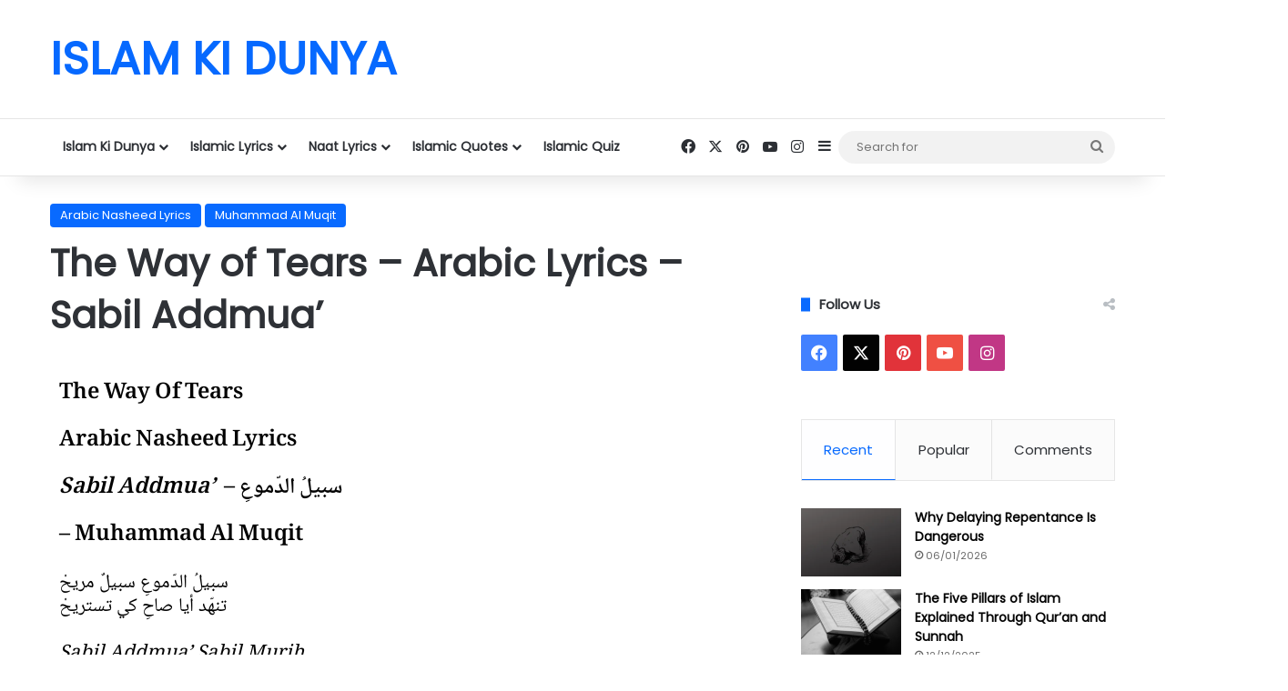

--- FILE ---
content_type: text/html; charset=UTF-8
request_url: https://islamkidunya.com/the-way-of-tears-arabic-lyrics-sabil-addmua/
body_size: 133382
content:
<!DOCTYPE html>
<html lang="en-GB" class="" data-skin="light">
<head>
	
	<script async src="https://securepubads.g.doubleclick.net/tag/js/gpt.js"></script>
	<meta charset="UTF-8" />
	<link rel="profile" href="https://gmpg.org/xfn/11" />
	<meta name='robots' content='index, follow, max-image-preview:large, max-snippet:-1, max-video-preview:-1' />

	<!-- This site is optimized with the Yoast SEO plugin v26.7 - https://yoast.com/wordpress/plugins/seo/ -->
	<title>The Way of Tears - Arabic Lyrics - Sabil addmua’</title>
	<meta name="description" content="The Way of Tears - Arabic Lyrics - Sabil addmua’ - Muhammad al Muqit | وبُثّ الدّعاءَ الخفيَّ الصّريحْ | Sabil addmua’ sabil murih" />
	<link rel="canonical" href="https://islamkidunya.com/the-way-of-tears-arabic-lyrics-sabil-addmua/" />
	<meta property="og:locale" content="en_GB" />
	<meta property="og:type" content="article" />
	<meta property="og:title" content="The Way of Tears - Arabic Lyrics - Sabil addmua’" />
	<meta property="og:description" content="The Way of Tears - Arabic Lyrics - Sabil addmua’ - Muhammad al Muqit | وبُثّ الدّعاءَ الخفيَّ الصّريحْ | Sabil addmua’ sabil murih" />
	<meta property="og:url" content="https://islamkidunya.com/the-way-of-tears-arabic-lyrics-sabil-addmua/" />
	<meta property="og:site_name" content="ISLAM KI DUNYA" />
	<meta property="article:published_time" content="2022-12-19T17:32:02+00:00" />
	<meta property="article:modified_time" content="2024-07-17T19:12:10+00:00" />
	<meta property="og:image" content="https://islamkidunya.com/wp-content/uploads/2022/12/سبيلُ-الدّموعِ.jpg" />
	<meta property="og:image:width" content="1280" />
	<meta property="og:image:height" content="720" />
	<meta property="og:image:type" content="image/jpeg" />
	<meta name="author" content="Admin" />
	<meta name="twitter:card" content="summary_large_image" />
	<script type="application/ld+json" class="yoast-schema-graph">{"@context":"https://schema.org","@graph":[{"@type":["Article","BlogPosting"],"@id":"https://islamkidunya.com/the-way-of-tears-arabic-lyrics-sabil-addmua/#article","isPartOf":{"@id":"https://islamkidunya.com/the-way-of-tears-arabic-lyrics-sabil-addmua/"},"author":{"name":"Admin","@id":"https://islamkidunya.com/#/schema/person/6e77a027299c72679c461444f7aa6c5d"},"headline":"The Way of Tears &#8211; Arabic Lyrics &#8211; Sabil Addmua’","datePublished":"2022-12-19T17:32:02+00:00","dateModified":"2024-07-17T19:12:10+00:00","mainEntityOfPage":{"@id":"https://islamkidunya.com/the-way-of-tears-arabic-lyrics-sabil-addmua/"},"wordCount":418,"commentCount":0,"publisher":{"@id":"https://islamkidunya.com/#/schema/person/6e77a027299c72679c461444f7aa6c5d"},"image":{"@id":"https://islamkidunya.com/the-way-of-tears-arabic-lyrics-sabil-addmua/#primaryimage"},"thumbnailUrl":"https://islamkidunya.com/wp-content/uploads/2022/12/سبيلُ-الدّموعِ.jpg","articleSection":["Arabic Nasheed Lyrics","Muhammad Al Muqit"],"inLanguage":"en-GB","potentialAction":[{"@type":"CommentAction","name":"Comment","target":["https://islamkidunya.com/the-way-of-tears-arabic-lyrics-sabil-addmua/#respond"]}]},{"@type":"WebPage","@id":"https://islamkidunya.com/the-way-of-tears-arabic-lyrics-sabil-addmua/","url":"https://islamkidunya.com/the-way-of-tears-arabic-lyrics-sabil-addmua/","name":"The Way of Tears - Arabic Lyrics - Sabil addmua’","isPartOf":{"@id":"https://islamkidunya.com/#website"},"primaryImageOfPage":{"@id":"https://islamkidunya.com/the-way-of-tears-arabic-lyrics-sabil-addmua/#primaryimage"},"image":{"@id":"https://islamkidunya.com/the-way-of-tears-arabic-lyrics-sabil-addmua/#primaryimage"},"thumbnailUrl":"https://islamkidunya.com/wp-content/uploads/2022/12/سبيلُ-الدّموعِ.jpg","datePublished":"2022-12-19T17:32:02+00:00","dateModified":"2024-07-17T19:12:10+00:00","description":"The Way of Tears - Arabic Lyrics - Sabil addmua’ - Muhammad al Muqit | وبُثّ الدّعاءَ الخفيَّ الصّريحْ | Sabil addmua’ sabil murih","breadcrumb":{"@id":"https://islamkidunya.com/the-way-of-tears-arabic-lyrics-sabil-addmua/#breadcrumb"},"inLanguage":"en-GB","potentialAction":[{"@type":"ReadAction","target":["https://islamkidunya.com/the-way-of-tears-arabic-lyrics-sabil-addmua/"]}]},{"@type":"ImageObject","inLanguage":"en-GB","@id":"https://islamkidunya.com/the-way-of-tears-arabic-lyrics-sabil-addmua/#primaryimage","url":"https://islamkidunya.com/wp-content/uploads/2022/12/سبيلُ-الدّموعِ.jpg","contentUrl":"https://islamkidunya.com/wp-content/uploads/2022/12/سبيلُ-الدّموعِ.jpg","width":1280,"height":720,"caption":"The Way of Tears - Arabic Lyrics - Sabil addmua’"},{"@type":"BreadcrumbList","@id":"https://islamkidunya.com/the-way-of-tears-arabic-lyrics-sabil-addmua/#breadcrumb","itemListElement":[{"@type":"ListItem","position":1,"name":"Arabic Nasheed Lyrics","item":"https://islamkidunya.com/category/arabic-nasheed-lyrics/"},{"@type":"ListItem","position":2,"name":"The Way of Tears &#8211; Arabic Lyrics &#8211; Sabil Addmua’"}]},{"@type":"WebSite","@id":"https://islamkidunya.com/#website","url":"https://islamkidunya.com/","name":"ISLAM KI DUNYA","description":"","publisher":{"@id":"https://islamkidunya.com/#/schema/person/6e77a027299c72679c461444f7aa6c5d"},"potentialAction":[{"@type":"SearchAction","target":{"@type":"EntryPoint","urlTemplate":"https://islamkidunya.com/?s={search_term_string}"},"query-input":{"@type":"PropertyValueSpecification","valueRequired":true,"valueName":"search_term_string"}}],"inLanguage":"en-GB"},{"@type":["Person","Organization"],"@id":"https://islamkidunya.com/#/schema/person/6e77a027299c72679c461444f7aa6c5d","name":"Admin","image":{"@type":"ImageObject","inLanguage":"en-GB","@id":"https://islamkidunya.com/#/schema/person/image/","url":"https://islamkidunya.com/wp-content/uploads/i-1.png","contentUrl":"https://islamkidunya.com/wp-content/uploads/i-1.png","width":500,"height":500,"caption":"Admin"},"logo":{"@id":"https://islamkidunya.com/#/schema/person/image/"},"url":false}]}</script>
	<!-- / Yoast SEO plugin. -->


<link rel='dns-prefetch' href='//www.googletagmanager.com' />
<link rel="alternate" type="application/rss+xml" title="ISLAM KI DUNYA &raquo; Feed" href="https://islamkidunya.com/feed/" />
<link rel="alternate" type="application/rss+xml" title="ISLAM KI DUNYA &raquo; Comments Feed" href="https://islamkidunya.com/comments/feed/" />
		<script type="text/javascript">
			try {
				if( 'undefined' != typeof localStorage ){
					var tieSkin = localStorage.getItem('tie-skin');
				}

				
				var html = document.getElementsByTagName('html')[0].classList,
						htmlSkin = 'light';

				if( html.contains('dark-skin') ){
					htmlSkin = 'dark';
				}

				if( tieSkin != null && tieSkin != htmlSkin ){
					html.add('tie-skin-inverted');
					var tieSkinInverted = true;
				}

				if( tieSkin == 'dark' ){
					html.add('dark-skin');
				}
				else if( tieSkin == 'light' ){
					html.remove( 'dark-skin' );
				}
				
			} catch(e) { console.log( e ) }

		</script>
		<link rel="alternate" type="application/rss+xml" title="ISLAM KI DUNYA &raquo; The Way of Tears &#8211; Arabic Lyrics &#8211; Sabil Addmua’ Comments Feed" href="https://islamkidunya.com/the-way-of-tears-arabic-lyrics-sabil-addmua/feed/" />

		<style type="text/css">
			:root{				
			--tie-preset-gradient-1: linear-gradient(135deg, rgba(6, 147, 227, 1) 0%, rgb(155, 81, 224) 100%);
			--tie-preset-gradient-2: linear-gradient(135deg, rgb(122, 220, 180) 0%, rgb(0, 208, 130) 100%);
			--tie-preset-gradient-3: linear-gradient(135deg, rgba(252, 185, 0, 1) 0%, rgba(255, 105, 0, 1) 100%);
			--tie-preset-gradient-4: linear-gradient(135deg, rgba(255, 105, 0, 1) 0%, rgb(207, 46, 46) 100%);
			--tie-preset-gradient-5: linear-gradient(135deg, rgb(238, 238, 238) 0%, rgb(169, 184, 195) 100%);
			--tie-preset-gradient-6: linear-gradient(135deg, rgb(74, 234, 220) 0%, rgb(151, 120, 209) 20%, rgb(207, 42, 186) 40%, rgb(238, 44, 130) 60%, rgb(251, 105, 98) 80%, rgb(254, 248, 76) 100%);
			--tie-preset-gradient-7: linear-gradient(135deg, rgb(255, 206, 236) 0%, rgb(152, 150, 240) 100%);
			--tie-preset-gradient-8: linear-gradient(135deg, rgb(254, 205, 165) 0%, rgb(254, 45, 45) 50%, rgb(107, 0, 62) 100%);
			--tie-preset-gradient-9: linear-gradient(135deg, rgb(255, 203, 112) 0%, rgb(199, 81, 192) 50%, rgb(65, 88, 208) 100%);
			--tie-preset-gradient-10: linear-gradient(135deg, rgb(255, 245, 203) 0%, rgb(182, 227, 212) 50%, rgb(51, 167, 181) 100%);
			--tie-preset-gradient-11: linear-gradient(135deg, rgb(202, 248, 128) 0%, rgb(113, 206, 126) 100%);
			--tie-preset-gradient-12: linear-gradient(135deg, rgb(2, 3, 129) 0%, rgb(40, 116, 252) 100%);
			--tie-preset-gradient-13: linear-gradient(135deg, #4D34FA, #ad34fa);
			--tie-preset-gradient-14: linear-gradient(135deg, #0057FF, #31B5FF);
			--tie-preset-gradient-15: linear-gradient(135deg, #FF007A, #FF81BD);
			--tie-preset-gradient-16: linear-gradient(135deg, #14111E, #4B4462);
			--tie-preset-gradient-17: linear-gradient(135deg, #F32758, #FFC581);

			
					--main-nav-background: #FFFFFF;
					--main-nav-secondry-background: rgba(0,0,0,0.03);
					--main-nav-primary-color: #0088ff;
					--main-nav-contrast-primary-color: #FFFFFF;
					--main-nav-text-color: #2c2f34;
					--main-nav-secondry-text-color: rgba(0,0,0,0.5);
					--main-nav-main-border-color: rgba(0,0,0,0.1);
					--main-nav-secondry-border-color: rgba(0,0,0,0.08);
				--tie-buttons-color: #0088ff;--tie-buttons-text: #ffffff;--tie-buttons-hover-color: #0056cd;--tie-buttons-hover-text: #FFFFFF;
			}
		</style>
	<link rel="alternate" title="oEmbed (JSON)" type="application/json+oembed" href="https://islamkidunya.com/wp-json/oembed/1.0/embed?url=https%3A%2F%2Fislamkidunya.com%2Fthe-way-of-tears-arabic-lyrics-sabil-addmua%2F" />
<link rel="alternate" title="oEmbed (XML)" type="text/xml+oembed" href="https://islamkidunya.com/wp-json/oembed/1.0/embed?url=https%3A%2F%2Fislamkidunya.com%2Fthe-way-of-tears-arabic-lyrics-sabil-addmua%2F&#038;format=xml" />
<link rel="alternate" type="application/rss+xml" title="ISLAM KI DUNYA &raquo; Stories Feed" href="https://islamkidunya.com/web-stories/feed/"><meta name="viewport" content="width=device-width, initial-scale=1.0" /><style id='wp-img-auto-sizes-contain-inline-css' type='text/css'>
img:is([sizes=auto i],[sizes^="auto," i]){contain-intrinsic-size:3000px 1500px}
/*# sourceURL=wp-img-auto-sizes-contain-inline-css */
</style>

<link rel='stylesheet' id='quiz-maker-admin-css' href='https://islamkidunya.com/wp-content/plugins/quiz-maker/admin/css/admin.css?ver=6.7.0.99' type='text/css' media='all' />
<style id='wp-emoji-styles-inline-css' type='text/css'>

	img.wp-smiley, img.emoji {
		display: inline !important;
		border: none !important;
		box-shadow: none !important;
		height: 1em !important;
		width: 1em !important;
		margin: 0 0.07em !important;
		vertical-align: -0.1em !important;
		background: none !important;
		padding: 0 !important;
	}
/*# sourceURL=wp-emoji-styles-inline-css */
</style>
<style id='classic-theme-styles-inline-css' type='text/css'>
/*! This file is auto-generated */
.wp-block-button__link{color:#fff;background-color:#32373c;border-radius:9999px;box-shadow:none;text-decoration:none;padding:calc(.667em + 2px) calc(1.333em + 2px);font-size:1.125em}.wp-block-file__button{background:#32373c;color:#fff;text-decoration:none}
/*# sourceURL=/wp-includes/css/classic-themes.min.css */
</style>
<style id='global-styles-inline-css' type='text/css'>
:root{--wp--preset--aspect-ratio--square: 1;--wp--preset--aspect-ratio--4-3: 4/3;--wp--preset--aspect-ratio--3-4: 3/4;--wp--preset--aspect-ratio--3-2: 3/2;--wp--preset--aspect-ratio--2-3: 2/3;--wp--preset--aspect-ratio--16-9: 16/9;--wp--preset--aspect-ratio--9-16: 9/16;--wp--preset--color--black: #000000;--wp--preset--color--cyan-bluish-gray: #abb8c3;--wp--preset--color--white: #ffffff;--wp--preset--color--pale-pink: #f78da7;--wp--preset--color--vivid-red: #cf2e2e;--wp--preset--color--luminous-vivid-orange: #ff6900;--wp--preset--color--luminous-vivid-amber: #fcb900;--wp--preset--color--light-green-cyan: #7bdcb5;--wp--preset--color--vivid-green-cyan: #00d084;--wp--preset--color--pale-cyan-blue: #8ed1fc;--wp--preset--color--vivid-cyan-blue: #0693e3;--wp--preset--color--vivid-purple: #9b51e0;--wp--preset--gradient--vivid-cyan-blue-to-vivid-purple: linear-gradient(135deg,rgb(6,147,227) 0%,rgb(155,81,224) 100%);--wp--preset--gradient--light-green-cyan-to-vivid-green-cyan: linear-gradient(135deg,rgb(122,220,180) 0%,rgb(0,208,130) 100%);--wp--preset--gradient--luminous-vivid-amber-to-luminous-vivid-orange: linear-gradient(135deg,rgb(252,185,0) 0%,rgb(255,105,0) 100%);--wp--preset--gradient--luminous-vivid-orange-to-vivid-red: linear-gradient(135deg,rgb(255,105,0) 0%,rgb(207,46,46) 100%);--wp--preset--gradient--very-light-gray-to-cyan-bluish-gray: linear-gradient(135deg,rgb(238,238,238) 0%,rgb(169,184,195) 100%);--wp--preset--gradient--cool-to-warm-spectrum: linear-gradient(135deg,rgb(74,234,220) 0%,rgb(151,120,209) 20%,rgb(207,42,186) 40%,rgb(238,44,130) 60%,rgb(251,105,98) 80%,rgb(254,248,76) 100%);--wp--preset--gradient--blush-light-purple: linear-gradient(135deg,rgb(255,206,236) 0%,rgb(152,150,240) 100%);--wp--preset--gradient--blush-bordeaux: linear-gradient(135deg,rgb(254,205,165) 0%,rgb(254,45,45) 50%,rgb(107,0,62) 100%);--wp--preset--gradient--luminous-dusk: linear-gradient(135deg,rgb(255,203,112) 0%,rgb(199,81,192) 50%,rgb(65,88,208) 100%);--wp--preset--gradient--pale-ocean: linear-gradient(135deg,rgb(255,245,203) 0%,rgb(182,227,212) 50%,rgb(51,167,181) 100%);--wp--preset--gradient--electric-grass: linear-gradient(135deg,rgb(202,248,128) 0%,rgb(113,206,126) 100%);--wp--preset--gradient--midnight: linear-gradient(135deg,rgb(2,3,129) 0%,rgb(40,116,252) 100%);--wp--preset--font-size--small: 13px;--wp--preset--font-size--medium: 20px;--wp--preset--font-size--large: 36px;--wp--preset--font-size--x-large: 42px;--wp--preset--spacing--20: 0.44rem;--wp--preset--spacing--30: 0.67rem;--wp--preset--spacing--40: 1rem;--wp--preset--spacing--50: 1.5rem;--wp--preset--spacing--60: 2.25rem;--wp--preset--spacing--70: 3.38rem;--wp--preset--spacing--80: 5.06rem;--wp--preset--shadow--natural: 6px 6px 9px rgba(0, 0, 0, 0.2);--wp--preset--shadow--deep: 12px 12px 50px rgba(0, 0, 0, 0.4);--wp--preset--shadow--sharp: 6px 6px 0px rgba(0, 0, 0, 0.2);--wp--preset--shadow--outlined: 6px 6px 0px -3px rgb(255, 255, 255), 6px 6px rgb(0, 0, 0);--wp--preset--shadow--crisp: 6px 6px 0px rgb(0, 0, 0);}:where(.is-layout-flex){gap: 0.5em;}:where(.is-layout-grid){gap: 0.5em;}body .is-layout-flex{display: flex;}.is-layout-flex{flex-wrap: wrap;align-items: center;}.is-layout-flex > :is(*, div){margin: 0;}body .is-layout-grid{display: grid;}.is-layout-grid > :is(*, div){margin: 0;}:where(.wp-block-columns.is-layout-flex){gap: 2em;}:where(.wp-block-columns.is-layout-grid){gap: 2em;}:where(.wp-block-post-template.is-layout-flex){gap: 1.25em;}:where(.wp-block-post-template.is-layout-grid){gap: 1.25em;}.has-black-color{color: var(--wp--preset--color--black) !important;}.has-cyan-bluish-gray-color{color: var(--wp--preset--color--cyan-bluish-gray) !important;}.has-white-color{color: var(--wp--preset--color--white) !important;}.has-pale-pink-color{color: var(--wp--preset--color--pale-pink) !important;}.has-vivid-red-color{color: var(--wp--preset--color--vivid-red) !important;}.has-luminous-vivid-orange-color{color: var(--wp--preset--color--luminous-vivid-orange) !important;}.has-luminous-vivid-amber-color{color: var(--wp--preset--color--luminous-vivid-amber) !important;}.has-light-green-cyan-color{color: var(--wp--preset--color--light-green-cyan) !important;}.has-vivid-green-cyan-color{color: var(--wp--preset--color--vivid-green-cyan) !important;}.has-pale-cyan-blue-color{color: var(--wp--preset--color--pale-cyan-blue) !important;}.has-vivid-cyan-blue-color{color: var(--wp--preset--color--vivid-cyan-blue) !important;}.has-vivid-purple-color{color: var(--wp--preset--color--vivid-purple) !important;}.has-black-background-color{background-color: var(--wp--preset--color--black) !important;}.has-cyan-bluish-gray-background-color{background-color: var(--wp--preset--color--cyan-bluish-gray) !important;}.has-white-background-color{background-color: var(--wp--preset--color--white) !important;}.has-pale-pink-background-color{background-color: var(--wp--preset--color--pale-pink) !important;}.has-vivid-red-background-color{background-color: var(--wp--preset--color--vivid-red) !important;}.has-luminous-vivid-orange-background-color{background-color: var(--wp--preset--color--luminous-vivid-orange) !important;}.has-luminous-vivid-amber-background-color{background-color: var(--wp--preset--color--luminous-vivid-amber) !important;}.has-light-green-cyan-background-color{background-color: var(--wp--preset--color--light-green-cyan) !important;}.has-vivid-green-cyan-background-color{background-color: var(--wp--preset--color--vivid-green-cyan) !important;}.has-pale-cyan-blue-background-color{background-color: var(--wp--preset--color--pale-cyan-blue) !important;}.has-vivid-cyan-blue-background-color{background-color: var(--wp--preset--color--vivid-cyan-blue) !important;}.has-vivid-purple-background-color{background-color: var(--wp--preset--color--vivid-purple) !important;}.has-black-border-color{border-color: var(--wp--preset--color--black) !important;}.has-cyan-bluish-gray-border-color{border-color: var(--wp--preset--color--cyan-bluish-gray) !important;}.has-white-border-color{border-color: var(--wp--preset--color--white) !important;}.has-pale-pink-border-color{border-color: var(--wp--preset--color--pale-pink) !important;}.has-vivid-red-border-color{border-color: var(--wp--preset--color--vivid-red) !important;}.has-luminous-vivid-orange-border-color{border-color: var(--wp--preset--color--luminous-vivid-orange) !important;}.has-luminous-vivid-amber-border-color{border-color: var(--wp--preset--color--luminous-vivid-amber) !important;}.has-light-green-cyan-border-color{border-color: var(--wp--preset--color--light-green-cyan) !important;}.has-vivid-green-cyan-border-color{border-color: var(--wp--preset--color--vivid-green-cyan) !important;}.has-pale-cyan-blue-border-color{border-color: var(--wp--preset--color--pale-cyan-blue) !important;}.has-vivid-cyan-blue-border-color{border-color: var(--wp--preset--color--vivid-cyan-blue) !important;}.has-vivid-purple-border-color{border-color: var(--wp--preset--color--vivid-purple) !important;}.has-vivid-cyan-blue-to-vivid-purple-gradient-background{background: var(--wp--preset--gradient--vivid-cyan-blue-to-vivid-purple) !important;}.has-light-green-cyan-to-vivid-green-cyan-gradient-background{background: var(--wp--preset--gradient--light-green-cyan-to-vivid-green-cyan) !important;}.has-luminous-vivid-amber-to-luminous-vivid-orange-gradient-background{background: var(--wp--preset--gradient--luminous-vivid-amber-to-luminous-vivid-orange) !important;}.has-luminous-vivid-orange-to-vivid-red-gradient-background{background: var(--wp--preset--gradient--luminous-vivid-orange-to-vivid-red) !important;}.has-very-light-gray-to-cyan-bluish-gray-gradient-background{background: var(--wp--preset--gradient--very-light-gray-to-cyan-bluish-gray) !important;}.has-cool-to-warm-spectrum-gradient-background{background: var(--wp--preset--gradient--cool-to-warm-spectrum) !important;}.has-blush-light-purple-gradient-background{background: var(--wp--preset--gradient--blush-light-purple) !important;}.has-blush-bordeaux-gradient-background{background: var(--wp--preset--gradient--blush-bordeaux) !important;}.has-luminous-dusk-gradient-background{background: var(--wp--preset--gradient--luminous-dusk) !important;}.has-pale-ocean-gradient-background{background: var(--wp--preset--gradient--pale-ocean) !important;}.has-electric-grass-gradient-background{background: var(--wp--preset--gradient--electric-grass) !important;}.has-midnight-gradient-background{background: var(--wp--preset--gradient--midnight) !important;}.has-small-font-size{font-size: var(--wp--preset--font-size--small) !important;}.has-medium-font-size{font-size: var(--wp--preset--font-size--medium) !important;}.has-large-font-size{font-size: var(--wp--preset--font-size--large) !important;}.has-x-large-font-size{font-size: var(--wp--preset--font-size--x-large) !important;}
:where(.wp-block-post-template.is-layout-flex){gap: 1.25em;}:where(.wp-block-post-template.is-layout-grid){gap: 1.25em;}
:where(.wp-block-term-template.is-layout-flex){gap: 1.25em;}:where(.wp-block-term-template.is-layout-grid){gap: 1.25em;}
:where(.wp-block-columns.is-layout-flex){gap: 2em;}:where(.wp-block-columns.is-layout-grid){gap: 2em;}
:root :where(.wp-block-pullquote){font-size: 1.5em;line-height: 1.6;}
/*# sourceURL=global-styles-inline-css */
</style>
<link rel='stylesheet' id='quiz-maker-css' href='https://islamkidunya.com/wp-content/plugins/quiz-maker/public/css/quiz-maker-public.css?ver=6.7.0.99' type='text/css' media='all' />
<link rel='stylesheet' id='tie-css-base-css' href='https://islamkidunya.com/wp-content/themes/jannah-703-activated/assets/css/base.min.css?ver=7.0.3' type='text/css' media='all' />
<link rel='stylesheet' id='tie-css-styles-css' href='https://islamkidunya.com/wp-content/themes/jannah-703-activated/assets/css/style.min.css?ver=7.0.3' type='text/css' media='all' />
<link rel='stylesheet' id='tie-css-widgets-css' href='https://islamkidunya.com/wp-content/themes/jannah-703-activated/assets/css/widgets.min.css?ver=7.0.3' type='text/css' media='all' />
<link rel='stylesheet' id='tie-css-helpers-css' href='https://islamkidunya.com/wp-content/themes/jannah-703-activated/assets/css/helpers.min.css?ver=7.0.3' type='text/css' media='all' />
<link rel='stylesheet' id='tie-fontawesome5-css' href='https://islamkidunya.com/wp-content/themes/jannah-703-activated/assets/css/fontawesome.css?ver=7.0.3' type='text/css' media='all' />
<link rel='stylesheet' id='tie-css-single-css' href='https://islamkidunya.com/wp-content/themes/jannah-703-activated/assets/css/single.min.css?ver=7.0.3' type='text/css' media='all' />
<link rel='stylesheet' id='tie-css-print-css' href='https://islamkidunya.com/wp-content/themes/jannah-703-activated/assets/css/print.css?ver=7.0.3' type='text/css' media='print' />
<link rel='stylesheet' id='elementor-icons-css' href='https://islamkidunya.com/wp-content/plugins/elementor/assets/lib/eicons/css/elementor-icons.min.css?ver=5.45.0' type='text/css' media='all' />
<link rel='stylesheet' id='elementor-frontend-css' href='https://islamkidunya.com/wp-content/plugins/elementor/assets/css/frontend.min.css?ver=3.34.1' type='text/css' media='all' />
<style id='elementor-frontend-inline-css' type='text/css'>
.elementor-kit-9027{--e-global-color-primary:#6EC1E4;--e-global-color-secondary:#54595F;--e-global-color-text:#7A7A7A;--e-global-color-accent:#61CE70;--e-global-color-3e8f297:#4054B2;--e-global-color-578bd2c1:#23A455;--e-global-color-51fe9bb2:#000;--e-global-color-642b2bd8:#FFF;--e-global-typography-primary-font-family:"Roboto";--e-global-typography-primary-font-weight:600;--e-global-typography-secondary-font-family:"Roboto Slab";--e-global-typography-secondary-font-weight:400;--e-global-typography-text-font-family:"Roboto";--e-global-typography-text-font-weight:400;--e-global-typography-accent-font-family:"Roboto";--e-global-typography-accent-font-weight:500;}.elementor-section.elementor-section-boxed > .elementor-container{max-width:1140px;}.e-con{--container-max-width:1140px;}.elementor-widget:not(:last-child){margin-block-end:20px;}.elementor-element{--widgets-spacing:20px 20px;--widgets-spacing-row:20px;--widgets-spacing-column:20px;}{}h1.entry-title{display:var(--page-title-display);}@media(max-width:1024px){.elementor-section.elementor-section-boxed > .elementor-container{max-width:1024px;}.e-con{--container-max-width:1024px;}}@media(max-width:767px){.elementor-section.elementor-section-boxed > .elementor-container{max-width:767px;}.e-con{--container-max-width:767px;}}
.elementor-widget-text-editor{font-family:var( --e-global-typography-text-font-family ), Sans-serif;font-weight:var( --e-global-typography-text-font-weight );color:var( --e-global-color-text );}.elementor-widget-text-editor.elementor-drop-cap-view-stacked .elementor-drop-cap{background-color:var( --e-global-color-primary );}.elementor-widget-text-editor.elementor-drop-cap-view-framed .elementor-drop-cap, .elementor-widget-text-editor.elementor-drop-cap-view-default .elementor-drop-cap{color:var( --e-global-color-primary );border-color:var( --e-global-color-primary );}.elementor-12529 .elementor-element.elementor-element-7ecffc4b{font-family:"Noto Naskh Arabic", Sans-serif;font-size:21px;font-weight:400;text-transform:capitalize;}
/*# sourceURL=elementor-frontend-inline-css */
</style>
<link rel='stylesheet' id='font-awesome-5-all-css' href='https://islamkidunya.com/wp-content/plugins/elementor/assets/lib/font-awesome/css/all.min.css?ver=3.34.1' type='text/css' media='all' />
<link rel='stylesheet' id='font-awesome-4-shim-css' href='https://islamkidunya.com/wp-content/plugins/elementor/assets/lib/font-awesome/css/v4-shims.min.css?ver=3.34.1' type='text/css' media='all' />
<style id='font-awesome-4-shim-inline-css' type='text/css'>
.wf-active body{font-family: 'Poppins';}.wf-active blockquote p{font-family: 'Abhaya Libre';}#the-post .entry-content,#the-post .entry-content p{font-size: 18px;}#tie-wrapper .media-page-layout .thumb-title,#tie-wrapper .mag-box.full-width-img-news-box .posts-items>li .post-title,#tie-wrapper .miscellaneous-box .posts-items>li:first-child .post-title,#tie-wrapper .big-thumb-left-box .posts-items li:first-child .post-title{font-size: 32px;}@media (min-width: 992px){.full-width .fullwidth-slider-wrapper .thumb-overlay .thumb-content .thumb-title,.full-width .wide-next-prev-slider-wrapper .thumb-overlay .thumb-content .thumb-title,.full-width .wide-slider-with-navfor-wrapper .thumb-overlay .thumb-content .thumb-title,.full-width .boxed-slider-wrapper .thumb-overlay .thumb-title{font-size: 26px;}}#tie-body{background-color: #ffffff;}a,body .entry a,.dark-skin body .entry a,.comment-list .comment-content a{color: #0088ff;}a:hover,body .entry a:hover,.dark-skin body .entry a:hover,.comment-list .comment-content a:hover{color: #ff3d3d;}#content a:hover{text-decoration: underline !important;}#tie-container a.post-title:hover,#tie-container .post-title a:hover,#tie-container .thumb-overlay .thumb-title a:hover{background-size: 100% 2px;text-decoration: none !important;}a.post-title,.post-title a{background-image: linear-gradient(to bottom,#000 0%,#000 98%);background-size: 0 1px;background-repeat: no-repeat;background-position: left 100%;color: #000;}.dark-skin a.post-title,.dark-skin .post-title a{color: #fff;background-image: linear-gradient(to bottom,#fff 0%,#fff 98%);}#header-notification-bar{background: var( --tie-preset-gradient-13 );}#the-post .entry-content a:not(.shortc-button):hover{color: #3498db !important;}.web-stories-list{position: relative;z-index: 1;}.mag-box .web-stories-list {margin-bottom: 10px;margin-top: 10px;}.web-stories-list__story-poster:after {transition: opacity 0.2s;}.web-stories-list__story:hover .web-stories-list__story-poster:after {opacity: 0.6;}.web-stories-list.is-view-type-carousel .web-stories-list__story,.web-stories-list.is-view-type-grid .web-stories-list__story{min-width: 0 !important;}.is-view-type-circles.is-carousel .web-stories-list__inner-wrapper .web-stories-list__story:not(.visible){height: var(--ws-circle-size);overflow: hidden;}.web-stories-list-block.is-carousel .web-stories-list__story:not(.glider-slide){visibility: hidden;}.is-view-type-list .web-stories-list__inner-wrapper{display: flex;flex-wrap: wrap;}.is-view-type-list .web-stories-list__inner-wrapper > * {flex: 0 0 49%;margin: 0 0.5%;}@media (min-width: 676px) {.is-view-type-carousel .web-stories-list__carousel:not(.glider){height: 277px;}}#respond .comment-form-email {width: 100% !important;float: none !important;}
/*# sourceURL=font-awesome-4-shim-inline-css */
</style>
<link rel='stylesheet' id='elementor-gf-local-roboto-css' href='https://islamkidunya.com/wp-content/uploads/elementor/google-fonts/css/roboto.css?ver=1742257348' type='text/css' media='all' />
<link rel='stylesheet' id='elementor-gf-local-robotoslab-css' href='https://islamkidunya.com/wp-content/uploads/elementor/google-fonts/css/robotoslab.css?ver=1742257355' type='text/css' media='all' />
<link rel='stylesheet' id='elementor-gf-local-notonaskharabic-css' href='https://islamkidunya.com/wp-content/uploads/elementor/google-fonts/css/notonaskharabic.css?ver=1742257363' type='text/css' media='all' />
<script type="text/javascript" src="https://islamkidunya.com/wp-includes/js/jquery/jquery.min.js?ver=3.7.1" id="jquery-core-js"></script>
<script type="text/javascript" src="https://islamkidunya.com/wp-includes/js/jquery/jquery-migrate.min.js?ver=3.4.1" id="jquery-migrate-js"></script>

<!-- Google tag (gtag.js) snippet added by Site Kit -->
<!-- Google Analytics snippet added by Site Kit -->
<script type="text/javascript" src="https://www.googletagmanager.com/gtag/js?id=GT-NBXP4LD" id="google_gtagjs-js" async></script>
<script type="text/javascript" id="google_gtagjs-js-after">
/* <![CDATA[ */
window.dataLayer = window.dataLayer || [];function gtag(){dataLayer.push(arguments);}
gtag("set","linker",{"domains":["islamkidunya.com"]});
gtag("js", new Date());
gtag("set", "developer_id.dZTNiMT", true);
gtag("config", "GT-NBXP4LD");
//# sourceURL=google_gtagjs-js-after
/* ]]> */
</script>
<script type="text/javascript" src="https://islamkidunya.com/wp-content/plugins/elementor/assets/lib/font-awesome/js/v4-shims.min.js?ver=3.34.1" id="font-awesome-4-shim-js"></script>
<link rel="https://api.w.org/" href="https://islamkidunya.com/wp-json/" /><link rel="alternate" title="JSON" type="application/json" href="https://islamkidunya.com/wp-json/wp/v2/posts/12529" /><link rel="EditURI" type="application/rsd+xml" title="RSD" href="https://islamkidunya.com/xmlrpc.php?rsd" />
<meta name="generator" content="WordPress 6.9" />
<link rel='shortlink' href='https://islamkidunya.com/?p=12529' />
<meta name="generator" content="Site Kit by Google 1.170.0" /><style>

/* CSS added by Hide Metadata Plugin */

.entry-meta .byline:before,
			.entry-header .entry-meta span.byline:before,
			.entry-meta .byline:after,
			.entry-header .entry-meta span.byline:after,
			.single .byline, .group-blog .byline,
			.entry-meta .byline,
			.entry-header .entry-meta > span.byline,
			.entry-meta .author.vcard  {
				content: '';
				display: none;
				margin: 0;
			}</style>
<meta http-equiv="X-UA-Compatible" content="IE=edge"><script async src="https://securepubads.g.doubleclick.net/tag/js/gpt.js"></script>
<script>
  window.googletag = window.googletag || {cmd: []};
  googletag.cmd.push(function() {
    googletag.defineSlot('/1092393/728x90_Islamkidunya.com_v1', [728, 90], 'div-gpt-ad-1741239461209-0').addService(googletag.pubads());
    googletag.pubads().enableSingleRequest();
    googletag.enableServices();
  });
</script>


<!-- Google AdSense meta tags added by Site Kit -->
<meta name="google-adsense-platform-account" content="ca-host-pub-2644536267352236">
<meta name="google-adsense-platform-domain" content="sitekit.withgoogle.com">
<!-- End Google AdSense meta tags added by Site Kit -->
<meta name="generator" content="Elementor 3.34.1; features: additional_custom_breakpoints; settings: css_print_method-internal, google_font-enabled, font_display-auto">
			<style>
				.e-con.e-parent:nth-of-type(n+4):not(.e-lazyloaded):not(.e-no-lazyload),
				.e-con.e-parent:nth-of-type(n+4):not(.e-lazyloaded):not(.e-no-lazyload) * {
					background-image: none !important;
				}
				@media screen and (max-height: 1024px) {
					.e-con.e-parent:nth-of-type(n+3):not(.e-lazyloaded):not(.e-no-lazyload),
					.e-con.e-parent:nth-of-type(n+3):not(.e-lazyloaded):not(.e-no-lazyload) * {
						background-image: none !important;
					}
				}
				@media screen and (max-height: 640px) {
					.e-con.e-parent:nth-of-type(n+2):not(.e-lazyloaded):not(.e-no-lazyload),
					.e-con.e-parent:nth-of-type(n+2):not(.e-lazyloaded):not(.e-no-lazyload) * {
						background-image: none !important;
					}
				}
			</style>
			<link rel="icon" href="https://islamkidunya.com/wp-content/uploads/2019/06/cropped-ramadan-2366101_960_720-32x32.jpg" sizes="32x32" />
<link rel="icon" href="https://islamkidunya.com/wp-content/uploads/2019/06/cropped-ramadan-2366101_960_720-192x192.jpg" sizes="192x192" />
<link rel="apple-touch-icon" href="https://islamkidunya.com/wp-content/uploads/2019/06/cropped-ramadan-2366101_960_720-180x180.jpg" />
<meta name="msapplication-TileImage" content="https://islamkidunya.com/wp-content/uploads/2019/06/cropped-ramadan-2366101_960_720-270x270.jpg" />
</head>

<body id="tie-body" class="wp-singular post-template-default single single-post postid-12529 single-format-standard wp-theme-jannah-703-activated wrapper-has-shadow block-head-8 magazine2 is-thumb-overlay-disabled is-desktop is-header-layout-3 sidebar-right has-sidebar post-layout-1 narrow-title-narrow-media has-mobile-share elementor-default elementor-kit-9027 elementor-page elementor-page-12529">



<div class="background-overlay">

	<div id="tie-container" class="site tie-container">

		
		<div id="tie-wrapper">

			
<header id="theme-header" class="theme-header header-layout-3 main-nav-light main-nav-default-light main-nav-below no-stream-item has-shadow has-normal-width-logo mobile-header-default mobile-components-row">
	
<div class="container header-container">
	<div class="tie-row logo-row">

		
		<div class="logo-wrapper">
			<div class="tie-col-md-4 logo-container clearfix">
				<div id="mobile-header-components-area_1" class="mobile-header-components"><ul class="components"><li class="mobile-component_menu custom-menu-link"><a href="#" id="mobile-menu-icon" class=""><span class="tie-mobile-menu-icon nav-icon is-layout-4"></span><span class="screen-reader-text">Menu</span></a></li></ul></div>
		<div id="logo" class="text-logo" >

			
			<a title="ISLAM KI DUNYA" href="https://islamkidunya.com/">
				<div class="logo-text">ISLAM KI DUNYA</div>			</a>

			
		</div><!-- #logo /-->

		<div id="mobile-header-components-area_2" class="mobile-header-components"><ul class="components"><li class="mobile-component_search custom-menu-link">
				<a href="#" class="tie-search-trigger-mobile">
					<span class="tie-icon-search tie-search-icon" aria-hidden="true"></span>
					<span class="screen-reader-text">Search for</span>
				</a>
			</li> <li class="mobile-component_skin custom-menu-link">
				<a href="#" class="change-skin" title="Switch skin">
					<span class="tie-icon-moon change-skin-icon" aria-hidden="true"></span>
					<span class="screen-reader-text">Switch skin</span>
				</a>
			</li></ul></div>			</div><!-- .tie-col /-->
		</div><!-- .logo-wrapper /-->

		
	</div><!-- .tie-row /-->
</div><!-- .container /-->

<div class="main-nav-wrapper">
	<nav id="main-nav"  class="main-nav header-nav menu-style-default menu-style-solid-bg"  aria-label="Primary Navigation">
		<div class="container">

			<div class="main-menu-wrapper">

				
				<div id="menu-components-wrap">

					
					<div class="main-menu main-menu-wrap">
						<div id="main-nav-menu" class="main-menu header-menu"><ul id="menu-primary" class="menu"><li id="menu-item-15106" class="menu-item menu-item-type-post_type menu-item-object-page menu-item-home menu-item-has-children menu-item-15106"><a href="https://islamkidunya.com/">Islam Ki Dunya</a>
<ul class="sub-menu menu-sub-content">
	<li id="menu-item-15107" class="menu-item menu-item-type-taxonomy menu-item-object-category menu-item-15107"><a href="https://islamkidunya.com/category/blog-islamkidunya/">Blog</a></li>
	<li id="menu-item-15108" class="menu-item menu-item-type-taxonomy menu-item-object-category menu-item-15108"><a href="https://islamkidunya.com/category/blog-islamkidunya/dua/">Dua</a></li>
	<li id="menu-item-15109" class="menu-item menu-item-type-taxonomy menu-item-object-category menu-item-15109"><a href="https://islamkidunya.com/category/dhikr/">Dhikr</a></li>
	<li id="menu-item-15110" class="menu-item menu-item-type-taxonomy menu-item-object-category menu-item-15110"><a href="https://islamkidunya.com/category/faith/">Faith</a></li>
	<li id="menu-item-15112" class="menu-item menu-item-type-taxonomy menu-item-object-category menu-item-15112"><a href="https://islamkidunya.com/category/ramadan/fasting/">Fasting</a></li>
	<li id="menu-item-15111" class="menu-item menu-item-type-taxonomy menu-item-object-category menu-item-15111"><a href="https://islamkidunya.com/category/hadith/">Hadith</a></li>
	<li id="menu-item-15113" class="menu-item menu-item-type-taxonomy menu-item-object-category menu-item-15113"><a href="https://islamkidunya.com/category/blog-islamkidunya/namaz/">Namaz</a></li>
	<li id="menu-item-15114" class="menu-item menu-item-type-taxonomy menu-item-object-category menu-item-15114"><a href="https://islamkidunya.com/category/blog-islamkidunya/quran/">Quran</a></li>
	<li id="menu-item-15115" class="menu-item menu-item-type-taxonomy menu-item-object-category menu-item-15115"><a href="https://islamkidunya.com/category/blog-islamkidunya/sunnah/">Sunnah</a></li>
	<li id="menu-item-15116" class="menu-item menu-item-type-taxonomy menu-item-object-category menu-item-15116"><a href="https://islamkidunya.com/category/blog-islamkidunya/health/">Health</a></li>
</ul>
</li>
<li id="menu-item-15117" class="menu-item menu-item-type-taxonomy menu-item-object-category menu-item-has-children menu-item-15117"><a href="https://islamkidunya.com/category/naat-lyrics/islamic-lyrics/">Islamic Lyrics</a>
<ul class="sub-menu menu-sub-content">
	<li id="menu-item-15118" class="menu-item menu-item-type-taxonomy menu-item-object-category current-post-ancestor current-menu-parent current-post-parent menu-item-15118"><a href="https://islamkidunya.com/category/arabic-nasheed-lyrics/">Arabic Nasheed Lyrics</a></li>
	<li id="menu-item-15119" class="menu-item menu-item-type-taxonomy menu-item-object-category menu-item-15119"><a href="https://islamkidunya.com/category/islamic-nasheed-lyrics/">Islamic Nasheed Lyrics</a></li>
</ul>
</li>
<li id="menu-item-15129" class="menu-item menu-item-type-post_type menu-item-object-page menu-item-has-children menu-item-15129"><a href="https://islamkidunya.com/naat-lyrics/">Naat Lyrics</a>
<ul class="sub-menu menu-sub-content">
	<li id="menu-item-15120" class="menu-item menu-item-type-taxonomy menu-item-object-category menu-item-15120"><a href="https://islamkidunya.com/category/manqabat/">Manqabat</a></li>
</ul>
</li>
<li id="menu-item-15122" class="menu-item menu-item-type-taxonomy menu-item-object-category menu-item-has-children menu-item-15122"><a href="https://islamkidunya.com/category/quotes/">Islamic Quotes</a>
<ul class="sub-menu menu-sub-content">
	<li id="menu-item-15123" class="menu-item menu-item-type-taxonomy menu-item-object-category menu-item-15123"><a href="https://islamkidunya.com/category/quotes/english-islamic-quotes/">English Islamic Quotes</a></li>
	<li id="menu-item-15127" class="menu-item menu-item-type-taxonomy menu-item-object-category menu-item-15127"><a href="https://islamkidunya.com/category/quotes/urdu-islamic-quotes/">Urdu Islamic Quotes</a></li>
	<li id="menu-item-15124" class="menu-item menu-item-type-taxonomy menu-item-object-category menu-item-15124"><a href="https://islamkidunya.com/category/islamic-status/">Islamic Status</a></li>
	<li id="menu-item-15125" class="menu-item menu-item-type-taxonomy menu-item-object-category menu-item-15125"><a href="https://islamkidunya.com/category/islamic-wishes/">Islamic Wishes</a></li>
	<li id="menu-item-15126" class="menu-item menu-item-type-taxonomy menu-item-object-category menu-item-15126"><a href="https://islamkidunya.com/category/quotes/muslim-inspiring-quotes/">Muslim Inspiring Quotes</a></li>
</ul>
</li>
<li id="menu-item-15128" class="menu-item menu-item-type-taxonomy menu-item-object-category menu-item-15128"><a href="https://islamkidunya.com/category/islamic-quiz/">Islamic Quiz</a></li>
</ul></div>					</div><!-- .main-menu /-->

					<ul class="components"> <li class="social-icons-item"><a class="social-link facebook-social-icon" rel="external noopener nofollow" target="_blank" href="https://www.facebook.com/IslamKiDunya092"><span class="tie-social-icon tie-icon-facebook"></span><span class="screen-reader-text">Facebook</span></a></li><li class="social-icons-item"><a class="social-link twitter-social-icon" rel="external noopener nofollow" target="_blank" href="https://twitter.com/IslamKiDunya786"><span class="tie-social-icon tie-icon-twitter"></span><span class="screen-reader-text">X</span></a></li><li class="social-icons-item"><a class="social-link pinterest-social-icon" rel="external noopener nofollow" target="_blank" href="https://www.pinterest.co.uk/islamkidunya786/"><span class="tie-social-icon tie-icon-pinterest"></span><span class="screen-reader-text">Pinterest</span></a></li><li class="social-icons-item"><a class="social-link youtube-social-icon" rel="external noopener nofollow" target="_blank" href="https://www.youtube.com/channel/UCTv4YiGdQMwDj-sQZL018Gw"><span class="tie-social-icon tie-icon-youtube"></span><span class="screen-reader-text">YouTube</span></a></li><li class="social-icons-item"><a class="social-link instagram-social-icon" rel="external noopener nofollow" target="_blank" href="https://www.instagram.com/islamkidunya786"><span class="tie-social-icon tie-icon-instagram"></span><span class="screen-reader-text">Instagram</span></a></li> 	<li class="side-aside-nav-icon menu-item custom-menu-link">
		<a href="#">
			<span class="tie-icon-navicon" aria-hidden="true"></span>
			<span class="screen-reader-text">Sidebar</span>
		</a>
	</li>
				<li class="search-bar menu-item custom-menu-link" aria-label="Search">
				<form method="get" id="search" action="https://islamkidunya.com/">
					<input id="search-input"  inputmode="search" type="text" name="s" title="Search for" placeholder="Search for" />
					<button id="search-submit" type="submit">
						<span class="tie-icon-search tie-search-icon" aria-hidden="true"></span>
						<span class="screen-reader-text">Search for</span>
					</button>
				</form>
			</li>
			</ul><!-- Components -->
				</div><!-- #menu-components-wrap /-->
			</div><!-- .main-menu-wrapper /-->
		</div><!-- .container /-->

			</nav><!-- #main-nav /-->
</div><!-- .main-nav-wrapper /-->

</header>

		<script type="text/javascript">
			try{if("undefined"!=typeof localStorage){var header,mnIsDark=!1,tnIsDark=!1;(header=document.getElementById("theme-header"))&&((header=header.classList).contains("main-nav-default-dark")&&(mnIsDark=!0),header.contains("top-nav-default-dark")&&(tnIsDark=!0),"dark"==tieSkin?(header.add("main-nav-dark","top-nav-dark"),header.remove("main-nav-light","top-nav-light")):"light"==tieSkin&&(mnIsDark||(header.remove("main-nav-dark"),header.add("main-nav-light")),tnIsDark||(header.remove("top-nav-dark"),header.add("top-nav-light"))))}}catch(a){console.log(a)}
		</script>
		<div id="content" class="site-content container"><div id="main-content-row" class="tie-row main-content-row">

<div class="main-content tie-col-md-8 tie-col-xs-12" role="main">

	
	<article id="the-post" class="container-wrapper post-content tie-standard">

		
<header class="entry-header-outer">

	
	<div class="entry-header">

		<span class="post-cat-wrap"><a class="post-cat tie-cat-419" href="https://islamkidunya.com/category/arabic-nasheed-lyrics/">Arabic Nasheed Lyrics</a><a class="post-cat tie-cat-422" href="https://islamkidunya.com/category/arabic-nasheed-lyrics/muhammad-al-muqit/">Muhammad Al Muqit</a></span>
		<h1 class="post-title entry-title">
			The Way of Tears &#8211; Arabic Lyrics &#8211; Sabil Addmua’		</h1>

			</div><!-- .entry-header /-->

	
	
</header><!-- .entry-header-outer /-->



		<div class="entry-content entry clearfix">

			
					<div data-elementor-type="wp-post" data-elementor-id="12529" class="elementor elementor-12529">
						<section class="elementor-section elementor-top-section elementor-element elementor-element-c2cf8b7 elementor-section-boxed elementor-section-height-default elementor-section-height-default" data-id="c2cf8b7" data-element_type="section">
						<div class="elementor-container elementor-column-gap-default">
					<div class="elementor-column elementor-col-100 elementor-top-column elementor-element elementor-element-19f4d9ef" data-id="19f4d9ef" data-element_type="column">
			<div class="elementor-widget-wrap elementor-element-populated">
						<div class="elementor-element elementor-element-7ecffc4b elementor-widget elementor-widget-text-editor" data-id="7ecffc4b" data-element_type="widget" data-widget_type="text-editor.default">
				<div class="elementor-widget-container">
									<p><span style="font-size: 24px; color: #000000;"><strong>The Way of Tears </strong></span></p><p><span style="font-size: 24px; color: #000000;"><strong>Arabic Nasheed Lyrics </strong></span></p><p><span style="font-size: 24px; color: #000000;"><strong><em>Sabil addmua’  </em>&#8211; سبيلُ الدّموعِ</strong></span></p><div><p class="style-scope ytd-watch-metadata"><span style="font-size: 24px; color: #000000;"><strong>&#8211; Muhammad al Muqit</strong></span></p></div><div> </div><div class="ujudUb"><span dir="rtl" style="color: #000000;">سبيلُ الدّموعِ سبيلٌ مريحْ</span><br aria-hidden="true" /><span dir="rtl" style="color: #000000;">تنهّد أيا صاحِ كي تستريحْ</span></div><div> </div><div><span style="color: #000000;"><em>Sabil addmua’ sabil murih</em></span><br /><span style="color: #000000;"><em>Tanahahad aya sahi kai tastarih</em></span></div><div class="ujudUb"><br aria-hidden="true" /><span dir="rtl" style="color: #000000;">وبُثّ الدّعاءَ الخفيَّ الصّريحْ</span><br aria-hidden="true" /><span dir="rtl" style="color: #000000;">يسعْكَ الفضاءُ الرَّحيبُ الفسيحْ</span></div><div> </div><div><span style="color: #000000;"><em>Wa bussad du’a al khafi yas sarih</em></span><br /><span style="color: #000000;"><em>Yas’ak alfaza urraheeb ulfasih</em></span></div><div> </div><div class="ujudUb"><span dir="rtl" style="color: #000000;">فَبِاللهِ كَمْ تستطبُّ القُروحْ</span><br aria-hidden="true" /><span dir="rtl" style="color: #000000;">ويبرأُ جُرحُ الكَسيرِ الجريحْ</span></div><div> </div><div><span style="color: #000000;"><em>Fabillahi kam tastatibb ul quruh</em></span><br /><span style="color: #000000;"><em>Wa yabrau jurh ulkaseer iljarih</em></span></div><div class="ujudUb"><br aria-hidden="true" /><span dir="rtl" style="color: #000000;">وينشطُ ذاكَ السّقيمُ العَلِيلْ</span><br aria-hidden="true" /><span dir="rtl" style="color: #000000;">وقد كانَ بالسُّقم دهرٌ طريحْ</span></div><div> </div><div><span style="color: #000000;"><em>Wa yanshatu zakas saqeem ul’aleel</em></span><br /><span style="color: #000000;"><em>Wa qad kana bissuqmi dahrun tarih</em></span></div><div> </div><div class="ujudUb"><span dir="rtl" style="color: #000000;">تقالُ العِثارُ العِظامُ بهِ</span><br aria-hidden="true" /><span dir="rtl" style="color: #000000;">ويغدو الهوا كَكبشٍ ذبيحْ</span></div><div> </div><div><span style="color: #000000;"><em>Tuqal ul’isar ul’izamu bihi</em></span><br /><span style="color: #000000;"><em>Wa yaghd ulawa kakabshin zabih</em></span></div><div class="ujudUb"><br aria-hidden="true" /><span dir="rtl" style="color: #000000;">بِذكر الإلهِ تطيبُ الحياة</span><br aria-hidden="true" /><span dir="rtl" style="color: #000000;">تُسرُّ أساريرَ وجهٍ صبيحْ</span></div><div> </div><div><span style="color: #000000;"><em>Bi zikr ilahi tatib ulhayat</em></span><br /><span style="color: #000000;"><em>Tusarru asarira wajhin sabih</em></span></div><div class="ujudUb"> </div><div class="ujudUb"><span dir="rtl" style="color: #000000;">تنحّ أيا حزنُ واهجُر فؤاداً</span></div><div class="ujudUb"><span dir="rtl" style="color: #000000;">توكّل بِجدٍّ بعزمٍ فصيحْ</span></div><div> </div><div><span style="color: #000000;"><em>Tanah aya huznu wajur fuaadan</em></span><br /><span style="color: #000000;"><em>Tawakkal bijiddin bi’azmin fasih</em></span></div><div class="ujudUb"><br aria-hidden="true" /><span dir="rtl" style="color: #000000;">فإنّي عَلِمتُ بأنّكَ نَجْوى</span></div><div class="ujudUb"><span dir="rtl" style="color: #000000;">ولبسُ خبيثٍ مضلٍّ قبيحْ</span></div><div> </div><div><span style="color: #000000;"><em>Fainni ‘alimtu biannaka najwa</em></span><br /><span style="color: #000000;"><em>Wa lubsu khabisin muzillin qabih</em></span></div><div> </div><div class="ujudUb"><span dir="rtl" style="color: #000000;">تبختر ترجّل بصوتٍ وخيلٍ</span></div><div class="ujudUb"><span dir="rtl" style="color: #000000;">فمالكَ في الأرضِ دربٌ صحيحْ</span></div><div> </div><div><span style="color: #000000;"><em>Tabakhtar tarajjal bisautin wakhilin</em></span><br /><span style="color: #000000;"><em>Famalaka fil arzi darbun sahih</em></span></div><div class="ujudUb"><br aria-hidden="true" /><span dir="rtl" style="color: #000000;">إلى الله عُدنا وبالله لُذن</span></div><div class="ujudUb"><span dir="rtl" style="color: #000000;">ليُطْوى زمانٌ بئيسٌ شحيحْ</span></div><div> </div><div><span style="color: #000000;"><em>Ilallahi ‘udna wa billahi luzna</em></span><br /><span style="color: #000000;"><em>Liutwa zamanun baisun shahih</em></span></div><div> </div><div><div class="ujudUb"><span dir="rtl" style="color: #000000;">سبيلُ الدّموعِ سبيلٌ مريحْ</span><br aria-hidden="true" /><span dir="rtl" style="color: #000000;">تنهّد أيا صاحِ كي تستريحْ</span></div><div> </div><div><span style="color: #000000;"><em>Sabil addmua’ sabil murih</em></span><br /><span style="color: #000000;"><em>Tanahahad aya sahi kai tastarih</em></span></div></div><div class="ujudUb"> </div><div><div id="gws-plugins-knowledge-verticals-music__translated-lyrics-container" class="yf" data-jiis="up" data-async-type="lyrics_translate" data-ved="2ahUKEwjCo9jOlob8AhVPzqQKHc4uA0QQqP0CegQIKRAC"><div class="ujudUb"><br aria-hidden="true" /><span style="color: #000000;"><strong>English Translation (By Google):</strong></span></div><div> </div><div class="ujudUb"><span style="color: #000000;">The way of Tears is a comfortable path</span><br aria-hidden="true" /><span style="color: #000000;">Whatever shouted sigh to rest</span><br aria-hidden="true" /><span style="color: #000000;">And broadcast the hidden supplication explicit</span><br aria-hidden="true" /><span style="color: #000000;">The spacious, spacious space accommodates you</span></div><div class="ujudUb"><span style="color: #000000;">The way of Tears is a comfortable path</span><br aria-hidden="true" /><span style="color: #000000;">Whatever shouted sigh to rest</span><br aria-hidden="true" /><span style="color: #000000;">And broadcast the hidden supplication explicit</span><br aria-hidden="true" /><span style="color: #000000;">The spacious, spacious space accommodates you</span></div><div class="ujudUb"><span style="color: #000000;">By God, how good are the sores</span><br aria-hidden="true" /><span style="color: #000000;">And the wound of the broken broken one heals</span><br aria-hidden="true" /><span style="color: #000000;">And that sick sick person activates</span><br aria-hidden="true" /><span style="color: #000000;">And he was sick for a long time</span></div><div class="ujudUb"><span style="color: #000000;">Bone bumps are said with it</span><br aria-hidden="true" /><span style="color: #000000;">And the air becomes a sacrificial ram</span><br aria-hidden="true" /><span style="color: #000000;">In the remembrance of God, life becomes sweet</span><br aria-hidden="true" /><span style="color: #000000;">The secrets of Sabih&#8217;s face are secret</span><br aria-hidden="true" /><span style="color: #000000;">The secrets of Sabih&#8217;s face are secret</span></div><div class="ujudUb"><span style="color: #000000;">The way of Tears is a comfortable path</span><br aria-hidden="true" /><span style="color: #000000;">Whatever shouted sigh to rest</span><br aria-hidden="true" /><span style="color: #000000;">And broadcast the hidden supplication explicit</span><br aria-hidden="true" /><span style="color: #000000;">The spacious, spacious space accommodates you</span></div><div class="ujudUb"><span style="color: #000000;">The way of Tears is a comfortable path</span><br aria-hidden="true" /><span style="color: #000000;">Whatever shouted sigh to rest</span><br aria-hidden="true" /><span style="color: #000000;">And broadcast the hidden supplication explicit</span><br aria-hidden="true" /><span style="color: #000000;">The spacious, spacious space accommodates you</span></div><div class="ujudUb"><span style="color: #000000;">Step down any sadness and abandon your heart</span><br aria-hidden="true" /><span style="color: #000000;">Trust earnestly with eloquent determination</span><br aria-hidden="true" /><span style="color: #000000;">I knew that you are Najwa</span><br aria-hidden="true" /><span style="color: #000000;">And a wicked, misleading, ugly garment</span></div><div class="ujudUb"><span style="color: #000000;">A dismounted strut with a voice and a horse</span><br aria-hidden="true" /><span style="color: #000000;">So your owner on earth is a true path</span><br aria-hidden="true" /><span style="color: #000000;">To God we have returned, and by God permission</span><br aria-hidden="true" /><span style="color: #000000;">To fold a time of miserable stinginess</span><br aria-hidden="true" /><span style="color: #000000;">To fold a time of miserable stinginess</span></div><div class="ujudUb"><span style="color: #000000;">The way of Tears is a comfortable path</span><br aria-hidden="true" /><span style="color: #000000;">Whatever shouted sigh to rest</span><br aria-hidden="true" /><span style="color: #000000;">And broadcast the hidden supplication explicit</span><br aria-hidden="true" /><span style="color: #000000;">The spacious, spacious space accommodates you</span></div><div class="ujudUb WRZytc"><span style="color: #000000;">The way of Tears is a comfortable path</span><br aria-hidden="true" /><span style="color: #000000;">Whatever shouted sigh to rest</span><br aria-hidden="true" /><span style="color: #000000;">And broadcast the hidden supplication explicit</span><br aria-hidden="true" /><span style="color: #000000;">The spacious, spacious space accommodates you</span></div></div><div data-ved="2ahUKEwjCo9jOlob8AhVPzqQKHc4uA0QQnc4DegQIKRAD"><div class="Z5umpb" data-ite="true"> </div></div></div><div><strong><a href="https://islamkidunya.com/ya-ummi-%d8%a3%d9%85%d9%8a-my-mother-lyrics-with-translation/">Ya Ummi أمي (My Mother) – (Lyrics with Translation)</a></strong></div><div><strong><a href="https://islamkidunya.com/https-islamkidunya-com-hallaka-sirrun-indallah-nasheed-lyrics/">Hallaka Sirrun Indallah – هل لكَ سِرٌّ عِندَ اللهْ | Nasheed Lyrics</a></strong></div><div><strong><a href="https://islamkidunya.com/rahman-ya-rahman-lyrics/">Rahman Ya Rahman – Lyrics &amp; Translation | رحمن يا رحمن</a></strong></div><div> </div><div> </div><div><div id="title" class="style-scope ytd-watch-metadata"><p class="style-scope ytd-watch-metadata"><a href="https://www.youtube.com/watch?v=YiSQ_db-Dcw"><span style="color: #000000;"><em><strong>The Way of The Tears &#8211; Exclusive Nasheed &#8211; Muhammad al Muqit</strong></em></span></a></p><p><iframe title="The Way of The Tears - Exclusive Nasheed - Muhammad al Muqit" width="780" height="439" src="https://www.youtube.com/embed/YiSQ_db-Dcw?feature=oembed" frameborder="0" allow="accelerometer; autoplay; clipboard-write; encrypted-media; gyroscope; picture-in-picture; web-share" allowfullscreen></iframe></p></div><div id="top-row" class="style-scope ytd-watch-metadata"><div id="owner" class="item style-scope ytd-watch-metadata"> </div></div></div>								</div>
				</div>
					</div>
		</div>
					</div>
		</section>
				</div>
		
			
		</div><!-- .entry-content /-->

				<div id="post-extra-info">
			<div class="theiaStickySidebar">
				
			</div>
		</div>

		<div class="clearfix"></div>
		

		<div id="share-buttons-bottom" class="share-buttons share-buttons-bottom">
			<div class="share-links  icons-only share-rounded">
				
				<a href="https://www.facebook.com/sharer.php?u=https://islamkidunya.com/?p=12529" rel="external noopener nofollow" title="Facebook" target="_blank" class="facebook-share-btn " data-raw="https://www.facebook.com/sharer.php?u={post_link}">
					<span class="share-btn-icon tie-icon-facebook"></span> <span class="screen-reader-text">Facebook</span>
				</a>
				<a href="https://twitter.com/intent/tweet?text=The%20Way%20of%20Tears%20%E2%80%93%20Arabic%20Lyrics%20%E2%80%93%20Sabil%20Addmua%E2%80%99&#038;url=https://islamkidunya.com/?p=12529" rel="external noopener nofollow" title="X" target="_blank" class="twitter-share-btn " data-raw="https://twitter.com/intent/tweet?text={post_title}&amp;url={post_link}">
					<span class="share-btn-icon tie-icon-twitter"></span> <span class="screen-reader-text">X</span>
				</a>
				<a href="https://www.linkedin.com/shareArticle?mini=true&#038;url=https://islamkidunya.com/the-way-of-tears-arabic-lyrics-sabil-addmua/&#038;title=The%20Way%20of%20Tears%20%E2%80%93%20Arabic%20Lyrics%20%E2%80%93%20Sabil%20Addmua%E2%80%99" rel="external noopener nofollow" title="LinkedIn" target="_blank" class="linkedin-share-btn " data-raw="https://www.linkedin.com/shareArticle?mini=true&amp;url={post_full_link}&amp;title={post_title}">
					<span class="share-btn-icon tie-icon-linkedin"></span> <span class="screen-reader-text">LinkedIn</span>
				</a>
				<a href="https://www.tumblr.com/share/link?url=https://islamkidunya.com/?p=12529&#038;name=The%20Way%20of%20Tears%20%E2%80%93%20Arabic%20Lyrics%20%E2%80%93%20Sabil%20Addmua%E2%80%99" rel="external noopener nofollow" title="Tumblr" target="_blank" class="tumblr-share-btn " data-raw="https://www.tumblr.com/share/link?url={post_link}&amp;name={post_title}">
					<span class="share-btn-icon tie-icon-tumblr"></span> <span class="screen-reader-text">Tumblr</span>
				</a>
				<a href="https://pinterest.com/pin/create/button/?url=https://islamkidunya.com/?p=12529&#038;description=The%20Way%20of%20Tears%20%E2%80%93%20Arabic%20Lyrics%20%E2%80%93%20Sabil%20Addmua%E2%80%99&#038;media=https://islamkidunya.com/wp-content/uploads/2022/12/سبيلُ-الدّموعِ.jpg" rel="external noopener nofollow" title="Pinterest" target="_blank" class="pinterest-share-btn " data-raw="https://pinterest.com/pin/create/button/?url={post_link}&amp;description={post_title}&amp;media={post_img}">
					<span class="share-btn-icon tie-icon-pinterest"></span> <span class="screen-reader-text">Pinterest</span>
				</a>
				<a href="https://reddit.com/submit?url=https://islamkidunya.com/?p=12529&#038;title=The%20Way%20of%20Tears%20%E2%80%93%20Arabic%20Lyrics%20%E2%80%93%20Sabil%20Addmua%E2%80%99" rel="external noopener nofollow" title="Reddit" target="_blank" class="reddit-share-btn " data-raw="https://reddit.com/submit?url={post_link}&amp;title={post_title}">
					<span class="share-btn-icon tie-icon-reddit"></span> <span class="screen-reader-text">Reddit</span>
				</a>
				<a href="https://api.whatsapp.com/send?text=The%20Way%20of%20Tears%20%E2%80%93%20Arabic%20Lyrics%20%E2%80%93%20Sabil%20Addmua%E2%80%99%20https://islamkidunya.com/?p=12529" rel="external noopener nofollow" title="WhatsApp" target="_blank" class="whatsapp-share-btn " data-raw="https://api.whatsapp.com/send?text={post_title}%20{post_link}">
					<span class="share-btn-icon tie-icon-whatsapp"></span> <span class="screen-reader-text">WhatsApp</span>
				</a>
				<a href="https://telegram.me/share/url?url=https://islamkidunya.com/?p=12529&text=The%20Way%20of%20Tears%20%E2%80%93%20Arabic%20Lyrics%20%E2%80%93%20Sabil%20Addmua%E2%80%99" rel="external noopener nofollow" title="Telegram" target="_blank" class="telegram-share-btn " data-raw="https://telegram.me/share/url?url={post_link}&text={post_title}">
					<span class="share-btn-icon tie-icon-paper-plane"></span> <span class="screen-reader-text">Telegram</span>
				</a>
				<a href="mailto:?subject=The%20Way%20of%20Tears%20%E2%80%93%20Arabic%20Lyrics%20%E2%80%93%20Sabil%20Addmua%E2%80%99&#038;body=https://islamkidunya.com/?p=12529" rel="external noopener nofollow" title="Share via Email" target="_blank" class="email-share-btn " data-raw="mailto:?subject={post_title}&amp;body={post_link}">
					<span class="share-btn-icon tie-icon-envelope"></span> <span class="screen-reader-text">Share via Email</span>
				</a>			</div><!-- .share-links /-->
		</div><!-- .share-buttons /-->

		
	</article><!-- #the-post /-->

	
	<div class="post-components">

		<div class="prev-next-post-nav container-wrapper media-overlay">
			<div class="tie-col-xs-6 prev-post">
				<a href="https://islamkidunya.com/ya-ummi-%d8%a3%d9%85%d9%8a-my-mother-lyrics-with-translation/" style="background-image: url(https://islamkidunya.com/wp-content/uploads/2022/12/Ya-Ummi-أمي-My-mother.jpg)" class="post-thumb" rel="prev">
					<div class="post-thumb-overlay-wrap">
						<div class="post-thumb-overlay">
							<span class="tie-icon tie-media-icon"></span>
						</div>
					</div>
				</a>

				<a href="https://islamkidunya.com/ya-ummi-%d8%a3%d9%85%d9%8a-my-mother-lyrics-with-translation/" rel="prev">
					<h3 class="post-title">Ya Ummi أمي (My Mother) - (Lyrics with Translation)</h3>
				</a>
			</div>

			
			<div class="tie-col-xs-6 next-post">
				<a href="https://islamkidunya.com/qamarun-lyrics/" style="background-image: url(https://islamkidunya.com/wp-content/uploads/2022/12/Qamarun.jpg)" class="post-thumb" rel="next">
					<div class="post-thumb-overlay-wrap">
						<div class="post-thumb-overlay">
							<span class="tie-icon tie-media-icon"></span>
						</div>
					</div>
				</a>

				<a href="https://islamkidunya.com/qamarun-lyrics/" rel="next">
					<h3 class="post-title">Qamarun | Mikhaael Mala | Arabic Nasheed Lyrics | قَمَرٌ</h3>
				</a>
			</div>

			</div><!-- .prev-next-post-nav /-->
	

				<div id="related-posts" class="container-wrapper has-extra-post">

					<div class="mag-box-title the-global-title">
						<h3>Related Articles</h3>
					</div>

					<div class="related-posts-list">

					
							<div class="related-item tie-video">

								
			<a aria-label="Allahu Ya&#8217;lamu Nasheed (Lyrics) | God Knows | with Translation" href="https://islamkidunya.com/allahu-yalamu-nasheed-lyrics-god-knows-with-translation/" class="post-thumb"><img width="390" height="220" src="https://islamkidunya.com/wp-content/uploads/La-Ilaha-Illa-Allah-1-390x220.png" class="attachment-jannah-image-large size-jannah-image-large wp-post-image" alt="Allahu Ya&#039;lamu Nasheed (Lyrics) | God Knows | with English Translation" decoding="async" srcset="https://islamkidunya.com/wp-content/uploads//La-Ilaha-Illa-Allah-1-390x220.png 390w, https://islamkidunya.com/wp-content/uploads//La-Ilaha-Illa-Allah-1-300x169.png 300w, https://islamkidunya.com/wp-content/uploads//La-Ilaha-Illa-Allah-1-1024x576.png 1024w, https://islamkidunya.com/wp-content/uploads//La-Ilaha-Illa-Allah-1-640x360.png 640w, https://islamkidunya.com/wp-content/uploads//La-Ilaha-Illa-Allah-1-768x432.png 768w, https://islamkidunya.com/wp-content/uploads//La-Ilaha-Illa-Allah-1-150x84.png 150w, https://islamkidunya.com/wp-content/uploads//La-Ilaha-Illa-Allah-1.png 1280w" sizes="(max-width: 390px) 100vw, 390px" /></a>
								<h3 class="post-title"><a href="https://islamkidunya.com/allahu-yalamu-nasheed-lyrics-god-knows-with-translation/">Allahu Ya&#8217;lamu Nasheed (Lyrics) | God Knows | with Translation</a></h3>

								<div class="post-meta clearfix"><span class="date meta-item tie-icon">30/01/2024</span></div><!-- .post-meta -->							</div><!-- .related-item /-->

						
							<div class="related-item tie-video">

								
			<a aria-label="La Ilaha Illa Allah &#8211; Nasheed [Lyrics] | Huzaifa Jawed | لَا إِلَٰهَ إِلَّا ٱللَّٰهُ" href="https://islamkidunya.com/la-ilaha-illa-allah-nasheed-lyrics/" class="post-thumb"><img width="390" height="220" src="https://islamkidunya.com/wp-content/uploads/La-Ilaha-Illa-Allah-390x220.png" class="attachment-jannah-image-large size-jannah-image-large wp-post-image" alt="La Ilaha Illa Allah - Nasheed [Lyrics] | Huzaifa Jawed | لَا إِلَٰهَ إِلَّا ٱللَّٰهُ" decoding="async" srcset="https://islamkidunya.com/wp-content/uploads//La-Ilaha-Illa-Allah-390x220.png 390w, https://islamkidunya.com/wp-content/uploads//La-Ilaha-Illa-Allah-300x169.png 300w, https://islamkidunya.com/wp-content/uploads//La-Ilaha-Illa-Allah-1024x576.png 1024w, https://islamkidunya.com/wp-content/uploads//La-Ilaha-Illa-Allah-640x360.png 640w, https://islamkidunya.com/wp-content/uploads//La-Ilaha-Illa-Allah-768x432.png 768w, https://islamkidunya.com/wp-content/uploads//La-Ilaha-Illa-Allah-150x84.png 150w, https://islamkidunya.com/wp-content/uploads//La-Ilaha-Illa-Allah.png 1280w" sizes="(max-width: 390px) 100vw, 390px" /></a>
								<h3 class="post-title"><a href="https://islamkidunya.com/la-ilaha-illa-allah-nasheed-lyrics/">La Ilaha Illa Allah &#8211; Nasheed [Lyrics] | Huzaifa Jawed | لَا إِلَٰهَ إِلَّا ٱللَّٰهُ</a></h3>

								<div class="post-meta clearfix"><span class="date meta-item tie-icon">28/01/2024</span></div><!-- .post-meta -->							</div><!-- .related-item /-->

						
							<div class="related-item tie-video">

								
			<a aria-label="Ama Nada Bikal Maut &#8211; Hasn&#8217;t Death Called You?  by: Alafasy" href="https://islamkidunya.com/ama-nada-bikal-mau/" class="post-thumb"><img width="390" height="220" src="https://islamkidunya.com/wp-content/uploads/Ama-nada-bikal-Maut-390x220.png" class="attachment-jannah-image-large size-jannah-image-large wp-post-image" alt="Ama Nada Bikal Maut - Hasn&#039;t Death Called You? by: Alafasy" decoding="async" srcset="https://islamkidunya.com/wp-content/uploads//Ama-nada-bikal-Maut-390x220.png 390w, https://islamkidunya.com/wp-content/uploads//Ama-nada-bikal-Maut-300x169.png 300w, https://islamkidunya.com/wp-content/uploads//Ama-nada-bikal-Maut-1024x576.png 1024w, https://islamkidunya.com/wp-content/uploads//Ama-nada-bikal-Maut-640x360.png 640w, https://islamkidunya.com/wp-content/uploads//Ama-nada-bikal-Maut-768x432.png 768w, https://islamkidunya.com/wp-content/uploads//Ama-nada-bikal-Maut-150x84.png 150w, https://islamkidunya.com/wp-content/uploads//Ama-nada-bikal-Maut.png 1280w" sizes="(max-width: 390px) 100vw, 390px" /></a>
								<h3 class="post-title"><a href="https://islamkidunya.com/ama-nada-bikal-mau/">Ama Nada Bikal Maut &#8211; Hasn&#8217;t Death Called You?  by: Alafasy</a></h3>

								<div class="post-meta clearfix"><span class="date meta-item tie-icon">28/01/2024</span></div><!-- .post-meta -->							</div><!-- .related-item /-->

						
							<div class="related-item tie-standard">

								
			<a aria-label="Ya Quluban &#8211; Lyrics [Arabic + English] &#8211; Abdulla AlSinani &#8211; عبدالله السناني &#8211; يا قلوبا" href="https://islamkidunya.com/ya-quluban-lyrics-arabic-english-abdulla-alsinani/" class="post-thumb"><img width="390" height="220" src="https://islamkidunya.com/wp-content/uploads/2023/12/Arabic-Nasheed-Lyrics.png" class="attachment-jannah-image-large size-jannah-image-large wp-post-image" alt="Ya Quluban - Lyrics [Arabic + English] - Abdulla AlSinani - عبدالله السناني - يا قلوبا" decoding="async" srcset="https://islamkidunya.com/wp-content/uploads/2023/12/Arabic-Nasheed-Lyrics.png 1280w, https://islamkidunya.com/wp-content/uploads/2023/12/Arabic-Nasheed-Lyrics-300x169.png 300w, https://islamkidunya.com/wp-content/uploads/2023/12/Arabic-Nasheed-Lyrics-1024x576.png 1024w, https://islamkidunya.com/wp-content/uploads/2023/12/Arabic-Nasheed-Lyrics-640x360.png 640w, https://islamkidunya.com/wp-content/uploads/2023/12/Arabic-Nasheed-Lyrics-768x432.png 768w, https://islamkidunya.com/wp-content/uploads/2023/12/Arabic-Nasheed-Lyrics-150x84.png 150w" sizes="(max-width: 390px) 100vw, 390px" /></a>
								<h3 class="post-title"><a href="https://islamkidunya.com/ya-quluban-lyrics-arabic-english-abdulla-alsinani/">Ya Quluban &#8211; Lyrics [Arabic + English] &#8211; Abdulla AlSinani &#8211; عبدالله السناني &#8211; يا قلوبا</a></h3>

								<div class="post-meta clearfix"><span class="date meta-item tie-icon">02/12/2023</span></div><!-- .post-meta -->							</div><!-- .related-item /-->

						
					</div><!-- .related-posts-list /-->
				</div><!-- #related-posts /-->

				<div id="comments" class="comments-area">

		

		<div id="add-comment-block" class="container-wrapper">	<div id="respond" class="comment-respond">
		<h3 id="reply-title" class="comment-reply-title the-global-title">Leave a Reply</h3><form action="https://islamkidunya.com/wp-comments-post.php" method="post" id="commentform" class="comment-form"><p class="comment-notes"><span id="email-notes">Your email address will not be published.</span> <span class="required-field-message">Required fields are marked <span class="required">*</span></span></p><p class="comment-form-comment"><label for="comment">Comment <span class="required">*</span></label> <textarea id="comment" name="comment" cols="45" rows="8" maxlength="65525" required></textarea></p><p class="comment-form-author"><label for="author">Name</label> <input id="author" name="author" type="text" value="" size="30" maxlength="245" autocomplete="name" /></p>
<p class="comment-form-email"><label for="email">Email</label> <input id="email" name="email" type="email" value="" size="30" maxlength="100" aria-describedby="email-notes" autocomplete="email" /></p>
<p class="form-submit"><input name="submit" type="submit" id="submit" class="submit" value="Post Comment" /> <input type='hidden' name='comment_post_ID' value='12529' id='comment_post_ID' />
<input type='hidden' name='comment_parent' id='comment_parent' value='0' />
</p></form>	</div><!-- #respond -->
	</div><!-- #add-comment-block /-->
	</div><!-- .comments-area -->


	</div><!-- .post-components /-->

	
</div><!-- .main-content -->


	<aside class="sidebar tie-col-md-4 tie-col-xs-12 normal-side is-sticky" aria-label="Primary Sidebar">
		<div class="theiaStickySidebar">
			<div id="custom_html-15" class="widget_text container-wrapper widget widget_custom_html"><div class="textwidget custom-html-widget"><script async src="https://pagead2.googlesyndication.com/pagead/js/adsbygoogle.js?client=ca-pub-1285086045377291"
     crossorigin="anonymous"></script></div><div class="clearfix"></div></div><!-- .widget /--><div id="custom_html-16" class="widget_text container-wrapper widget widget_custom_html"><div class="textwidget custom-html-widget"></div><div class="clearfix"></div></div><!-- .widget /--><div id="social-3" class="container-wrapper widget social-icons-widget"><div class="widget-title the-global-title"><div class="the-subtitle">Follow Us<span class="widget-title-icon tie-icon"></span></div></div><ul class="solid-social-icons"><li class="social-icons-item"><a class="social-link facebook-social-icon" rel="external noopener nofollow" target="_blank" href="https://www.facebook.com/IslamKiDunya092"><span class="tie-social-icon tie-icon-facebook"></span><span class="screen-reader-text">Facebook</span></a></li><li class="social-icons-item"><a class="social-link twitter-social-icon" rel="external noopener nofollow" target="_blank" href="https://twitter.com/IslamKiDunya786"><span class="tie-social-icon tie-icon-twitter"></span><span class="screen-reader-text">X</span></a></li><li class="social-icons-item"><a class="social-link pinterest-social-icon" rel="external noopener nofollow" target="_blank" href="https://www.pinterest.co.uk/islamkidunya786/"><span class="tie-social-icon tie-icon-pinterest"></span><span class="screen-reader-text">Pinterest</span></a></li><li class="social-icons-item"><a class="social-link youtube-social-icon" rel="external noopener nofollow" target="_blank" href="https://www.youtube.com/channel/UCTv4YiGdQMwDj-sQZL018Gw"><span class="tie-social-icon tie-icon-youtube"></span><span class="screen-reader-text">YouTube</span></a></li><li class="social-icons-item"><a class="social-link instagram-social-icon" rel="external noopener nofollow" target="_blank" href="https://www.instagram.com/islamkidunya786"><span class="tie-social-icon tie-icon-instagram"></span><span class="screen-reader-text">Instagram</span></a></li></ul> 
<div class="clearfix"></div><div class="clearfix"></div></div><!-- .widget /-->
			<div id="widget_tabs-2" class="container-wrapper tabs-container-wrapper tabs-container-3">
				<div class="widget tabs-widget">
					<div class="widget-container">
						<div class="tabs-widget">
							<div class="tabs-wrapper">

								<ul class="tabs">
									<li><a href="#widget_tabs-2-recent">Recent</a></li><li><a href="#widget_tabs-2-popular">Popular</a></li><li><a href="#widget_tabs-2-comments">Comments</a></li>								</ul><!-- ul.tabs-menu /-->

								
											<div id="widget_tabs-2-recent" class="tab-content tab-content-recent">
												<ul class="tab-content-elements">
													
<li class="widget-single-post-item widget-post-list tie-standard">

			<div class="post-widget-thumbnail">

			
			<a aria-label="Why Delaying Repentance Is Dangerous" href="https://islamkidunya.com/why-delaying-repentance-is-dangerous/" class="post-thumb"><img width="220" height="150" src="https://islamkidunya.com/wp-content/uploads/man-7757211_1280-220x150.png" class="attachment-jannah-image-small size-jannah-image-small tie-small-image wp-post-image" alt="Why Delaying Repentance Is Dangerous" decoding="async" /></a>		</div><!-- post-alignleft /-->
	
	<div class="post-widget-body ">
		<a class="post-title the-subtitle" href="https://islamkidunya.com/why-delaying-repentance-is-dangerous/">Why Delaying Repentance Is Dangerous</a>

		<div class="post-meta">
			<span class="date meta-item tie-icon">06/01/2026</span>		</div>
	</div>
</li>

<li class="widget-single-post-item widget-post-list tie-standard">

			<div class="post-widget-thumbnail">

			
			<a aria-label="The Five Pillars of Islam Explained Through Qur’an and Sunnah" href="https://islamkidunya.com/five-pillars-of-islam/" class="post-thumb"><img width="220" height="150" src="https://islamkidunya.com/wp-content/uploads/unnamed-1-220x150.jpg" class="attachment-jannah-image-small size-jannah-image-small tie-small-image wp-post-image" alt="The Five Pillars of Islam Explained Through Qur’an and Sunnah" decoding="async" /></a>		</div><!-- post-alignleft /-->
	
	<div class="post-widget-body ">
		<a class="post-title the-subtitle" href="https://islamkidunya.com/five-pillars-of-islam/">The Five Pillars of Islam Explained Through Qur’an and Sunnah</a>

		<div class="post-meta">
			<span class="date meta-item tie-icon">12/12/2025</span>		</div>
	</div>
</li>

<li class="widget-single-post-item widget-post-list tie-standard">

			<div class="post-widget-thumbnail">

			
			<a aria-label="How to Perform Umrah in Ramadan: Essential Duas, Steps, and Tips" href="https://islamkidunya.com/umrah-in-ramadan-steps-and-duas/" class="post-thumb"><img width="220" height="150" src="https://islamkidunya.com/wp-content/uploads/unnamed-220x150.jpg" class="attachment-jannah-image-small size-jannah-image-small tie-small-image wp-post-image" alt="How to Perform Umrah in Ramadan: Essential Duas, Steps, and Tips" decoding="async" /></a>		</div><!-- post-alignleft /-->
	
	<div class="post-widget-body ">
		<a class="post-title the-subtitle" href="https://islamkidunya.com/umrah-in-ramadan-steps-and-duas/">How to Perform Umrah in Ramadan: Essential Duas, Steps, and Tips</a>

		<div class="post-meta">
			<span class="date meta-item tie-icon">20/11/2025</span>		</div>
	</div>
</li>

<li class="widget-single-post-item widget-post-list tie-standard">

			<div class="post-widget-thumbnail">

			
			<a aria-label="Rewards and Blessings of Umrah: A Spiritual Journey of Forgiveness" href="https://islamkidunya.com/rewards-and-blessings-of-umrah/" class="post-thumb"><img width="220" height="150" src="https://islamkidunya.com/wp-content/uploads/kaaba-4758805_1280-220x150.jpg" class="attachment-jannah-image-small size-jannah-image-small tie-small-image wp-post-image" alt="Rewards and Blessings of Umrah: A Spiritual Journey of Forgiveness" decoding="async" /></a>		</div><!-- post-alignleft /-->
	
	<div class="post-widget-body ">
		<a class="post-title the-subtitle" href="https://islamkidunya.com/rewards-and-blessings-of-umrah/">Rewards and Blessings of Umrah: A Spiritual Journey of Forgiveness</a>

		<div class="post-meta">
			<span class="date meta-item tie-icon">13/11/2025</span>		</div>
	</div>
</li>

<li class="widget-single-post-item widget-post-list tie-standard">

			<div class="post-widget-thumbnail">

			
			<a aria-label="Umrah vs. Hajj: Key Differences Every Muslim Should Know" href="https://islamkidunya.com/umrah-vs-hajj-key-differences-every-muslim-should-know/" class="post-thumb"><img width="220" height="150" src="https://islamkidunya.com/wp-content/uploads/aaaaaaaa-220x150.png" class="attachment-jannah-image-small size-jannah-image-small tie-small-image wp-post-image" alt="Umrah vs. Hajj: Key Differences Every Muslim Should Know" decoding="async" /></a>		</div><!-- post-alignleft /-->
	
	<div class="post-widget-body ">
		<a class="post-title the-subtitle" href="https://islamkidunya.com/umrah-vs-hajj-key-differences-every-muslim-should-know/">Umrah vs. Hajj: Key Differences Every Muslim Should Know</a>

		<div class="post-meta">
			<span class="date meta-item tie-icon">25/10/2025</span>		</div>
	</div>
</li>
												</ul>
											</div><!-- .tab-content#recent-posts-tab /-->

										
											<div id="widget_tabs-2-popular" class="tab-content tab-content-popular">
												<ul class="tab-content-elements">
													
<li class="widget-single-post-item widget-post-list tie-standard">

			<div class="post-widget-thumbnail">

			
			<a aria-label="Mujh Khatakar sa Insan Madine Mein Rahe" href="https://islamkidunya.com/mujh-khatakar-sa-insan-madine-mein-rahe/" class="post-thumb"><img width="220" height="126" src="https://islamkidunya.com/wp-content/uploads/2020/10/4ddbca8540b664fe75af23d92bcbfd0f-29.jpg" class="attachment-jannah-image-small size-jannah-image-small tie-small-image wp-post-image" alt="Mujh Khatakar sa Insan Madine mein rahe - Naat Lyrics in Urdu" decoding="async" srcset="https://islamkidunya.com/wp-content/uploads/2020/10/4ddbca8540b664fe75af23d92bcbfd0f-29.jpg 1309w, https://islamkidunya.com/wp-content/uploads/2020/10/4ddbca8540b664fe75af23d92bcbfd0f-29-300x172.jpg 300w, https://islamkidunya.com/wp-content/uploads/2020/10/4ddbca8540b664fe75af23d92bcbfd0f-29-1024x587.jpg 1024w, https://islamkidunya.com/wp-content/uploads/2020/10/4ddbca8540b664fe75af23d92bcbfd0f-29-150x86.jpg 150w, https://islamkidunya.com/wp-content/uploads/2020/10/4ddbca8540b664fe75af23d92bcbfd0f-29-768x441.jpg 768w" sizes="(max-width: 220px) 100vw, 220px" /></a>		</div><!-- post-alignleft /-->
	
	<div class="post-widget-body ">
		<a class="post-title the-subtitle" href="https://islamkidunya.com/mujh-khatakar-sa-insan-madine-mein-rahe/">Mujh Khatakar sa Insan Madine Mein Rahe</a>

		<div class="post-meta">
			<span class="date meta-item tie-icon">03/10/2020</span>		</div>
	</div>
</li>

<li class="widget-single-post-item widget-post-list tie-standard">

			<div class="post-widget-thumbnail">

			
			<a aria-label="Beautiful Quran Quotes / Verses In Urdu [With Pictures]" href="https://islamkidunya.com/quran-quotes-in-urdu/" class="post-thumb"><img width="220" height="112" src="https://islamkidunya.com/wp-content/uploads/2019/04/Eternal-golden-wheat-field-1.jpg" class="attachment-jannah-image-small size-jannah-image-small tie-small-image wp-post-image" alt="" decoding="async" srcset="https://islamkidunya.com/wp-content/uploads/2019/04/Eternal-golden-wheat-field-1.jpg 1920w, https://islamkidunya.com/wp-content/uploads/2019/04/Eternal-golden-wheat-field-1-300x153.jpg 300w, https://islamkidunya.com/wp-content/uploads/2019/04/Eternal-golden-wheat-field-1-768x392.jpg 768w, https://islamkidunya.com/wp-content/uploads/2019/04/Eternal-golden-wheat-field-1-1024x522.jpg 1024w" sizes="(max-width: 220px) 100vw, 220px" /></a>		</div><!-- post-alignleft /-->
	
	<div class="post-widget-body ">
		<a class="post-title the-subtitle" href="https://islamkidunya.com/quran-quotes-in-urdu/">Beautiful Quran Quotes / Verses In Urdu [With Pictures]</a>

		<div class="post-meta">
			<span class="date meta-item tie-icon">27/04/2019</span>		</div>
	</div>
</li>

<li class="widget-single-post-item widget-post-list tie-standard">

			<div class="post-widget-thumbnail">

			
			<a aria-label="Khula Hai Sabhi Ke Liye Baab E Rehmat &#8211; Naat Lyrics" href="https://islamkidunya.com/khula-hai-sabhi-ke-liye-baab-e-rehmat-naat-lyrics-in-urdu/" class="post-thumb"><img width="220" height="124" src="https://islamkidunya.com/wp-content/uploads/2021/06/Untitled-2021-06-19T165729.949.jpg" class="attachment-jannah-image-small size-jannah-image-small tie-small-image wp-post-image" alt="Khula Hai Sabhi Kay Liye Baab E Rehmat - Naat Lyrics" decoding="async" srcset="https://islamkidunya.com/wp-content/uploads/2021/06/Untitled-2021-06-19T165729.949.jpg 1280w, https://islamkidunya.com/wp-content/uploads/2021/06/Untitled-2021-06-19T165729.949-300x169.jpg 300w, https://islamkidunya.com/wp-content/uploads/2021/06/Untitled-2021-06-19T165729.949-1024x576.jpg 1024w, https://islamkidunya.com/wp-content/uploads/2021/06/Untitled-2021-06-19T165729.949-150x84.jpg 150w, https://islamkidunya.com/wp-content/uploads/2021/06/Untitled-2021-06-19T165729.949-768x432.jpg 768w" sizes="(max-width: 220px) 100vw, 220px" /></a>		</div><!-- post-alignleft /-->
	
	<div class="post-widget-body ">
		<a class="post-title the-subtitle" href="https://islamkidunya.com/khula-hai-sabhi-ke-liye-baab-e-rehmat-naat-lyrics-in-urdu/">Khula Hai Sabhi Ke Liye Baab E Rehmat &#8211; Naat Lyrics</a>

		<div class="post-meta">
			<span class="date meta-item tie-icon">19/06/2021</span>		</div>
	</div>
</li>

<li class="widget-single-post-item widget-post-list tie-standard">

			<div class="post-widget-thumbnail">

			
			<a aria-label="100+ Inspirational Islamic Quotes in English with Beautiful Images" href="https://islamkidunya.com/inspirational-islamic-quotes-in-english-with-beautiful-images/" class="post-thumb"><img width="220" height="147" src="https://islamkidunya.com/wp-content/uploads/2020/02/0000-scaled.jpg" class="attachment-jannah-image-small size-jannah-image-small tie-small-image wp-post-image" alt="Islamic Quotes About Life, Sabr, Forgiveness, Happiness, Society, Success etc" decoding="async" srcset="https://islamkidunya.com/wp-content/uploads/2020/02/0000-scaled.jpg 2560w, https://islamkidunya.com/wp-content/uploads/2020/02/0000-300x200.jpg 300w, https://islamkidunya.com/wp-content/uploads/2020/02/0000-1024x683.jpg 1024w, https://islamkidunya.com/wp-content/uploads/2020/02/0000-150x100.jpg 150w, https://islamkidunya.com/wp-content/uploads/2020/02/0000-768x513.jpg 768w, https://islamkidunya.com/wp-content/uploads/2020/02/0000-1536x1025.jpg 1536w, https://islamkidunya.com/wp-content/uploads/2020/02/0000-2048x1367.jpg 2048w, https://islamkidunya.com/wp-content/uploads/2020/02/0000-272x182.jpg 272w" sizes="(max-width: 220px) 100vw, 220px" /></a>		</div><!-- post-alignleft /-->
	
	<div class="post-widget-body ">
		<a class="post-title the-subtitle" href="https://islamkidunya.com/inspirational-islamic-quotes-in-english-with-beautiful-images/">100+ Inspirational Islamic Quotes in English with Beautiful Images</a>

		<div class="post-meta">
			<span class="date meta-item tie-icon">20/02/2020</span>		</div>
	</div>
</li>

<li class="widget-single-post-item widget-post-list tie-standard">

			<div class="post-widget-thumbnail">

			
			<a aria-label="Zameen Maili Nahi Hoti Zaman Maila Nahi Hota (Naat Lyrics)" href="https://islamkidunya.com/zameen-maili-nahi-hoti/" class="post-thumb"><img width="220" height="124" src="https://islamkidunya.com/wp-content/uploads/2019/12/N-78.jpg" class="attachment-jannah-image-small size-jannah-image-small tie-small-image wp-post-image" alt="Zameen Maili Nahi Hoti Zaman Maila Nahi Hota Naat Lyrics in Urdu" decoding="async" srcset="https://islamkidunya.com/wp-content/uploads/2019/12/N-78.jpg 1281w, https://islamkidunya.com/wp-content/uploads/2019/12/N-78-300x169.jpg 300w, https://islamkidunya.com/wp-content/uploads/2019/12/N-78-1024x576.jpg 1024w, https://islamkidunya.com/wp-content/uploads/2019/12/N-78-150x84.jpg 150w, https://islamkidunya.com/wp-content/uploads/2019/12/N-78-768x432.jpg 768w, https://islamkidunya.com/wp-content/uploads/2019/12/N-78-833x474.jpg 833w" sizes="(max-width: 220px) 100vw, 220px" /></a>		</div><!-- post-alignleft /-->
	
	<div class="post-widget-body ">
		<a class="post-title the-subtitle" href="https://islamkidunya.com/zameen-maili-nahi-hoti/">Zameen Maili Nahi Hoti Zaman Maila Nahi Hota (Naat Lyrics)</a>

		<div class="post-meta">
			<span class="date meta-item tie-icon">10/09/2018</span>		</div>
	</div>
</li>
												</ul>
											</div><!-- .tab-content#popular-posts-tab /-->

										
											<div id="widget_tabs-2-comments" class="tab-content tab-content-comments">
												<ul class="tab-content-elements">
																<li>
									<div class="post-widget-thumbnail" style="width:70px">
						<a class="author-avatar" href="https://islamkidunya.com/quran-quotes-in-urdu/#comment-12633">
							<img alt='Photo of Admin' src='https://secure.gravatar.com/avatar/117a0c8c5254739239afcf32589b0a0838c50dade53de16196c310ed0da2de69?s=70&#038;d=mm&#038;r=g' srcset='https://secure.gravatar.com/avatar/117a0c8c5254739239afcf32589b0a0838c50dade53de16196c310ed0da2de69?s=140&#038;d=mm&#038;r=g 2x' class='avatar avatar-70 photo' height='70' width='70' decoding='async'/>						</a>
					</div>
					
				<div class="post-widget-body ">
					<a class="comment-author" href="https://islamkidunya.com/quran-quotes-in-urdu/#comment-12633">
						Admin					</a>
					<p>Wa-Aliekum Salam Yes you can....</p>
				</div>

			</li>
						<li>
									<div class="post-widget-thumbnail" style="width:70px">
						<a class="author-avatar" href="https://islamkidunya.com/quran-quotes-in-urdu/#comment-12587">
							<img alt='Photo of Sufyan Ali' src='https://secure.gravatar.com/avatar/ff6dc62cc886a3f7d20206e6a1c4babb6377a88cb3b65e829a8eb23dc85dc79f?s=70&#038;d=mm&#038;r=g' srcset='https://secure.gravatar.com/avatar/ff6dc62cc886a3f7d20206e6a1c4babb6377a88cb3b65e829a8eb23dc85dc79f?s=140&#038;d=mm&#038;r=g 2x' class='avatar avatar-70 photo' height='70' width='70' decoding='async'/>						</a>
					</div>
					
				<div class="post-widget-body ">
					<a class="comment-author" href="https://islamkidunya.com/quran-quotes-in-urdu/#comment-12587">
						Sufyan Ali					</a>
					<p>Assalam o Aalikum Brother can i use these images in my youtu...</p>
				</div>

			</li>
						<li>
									<div class="post-widget-thumbnail" style="width:70px">
						<a class="author-avatar" href="https://islamkidunya.com/beautiful-dua-quotes-in-urdu-urdu-dua-sms-quotes/#comment-12202">
							<img alt='Photo of Tahura Tahesildar' src='https://secure.gravatar.com/avatar/?s=70&#038;d=mm&#038;r=g' srcset='https://secure.gravatar.com/avatar/?s=140&#038;d=mm&#038;r=g 2x' class='avatar avatar-70 photo avatar-default' height='70' width='70' decoding='async'/>						</a>
					</div>
					
				<div class="post-widget-body ">
					<a class="comment-author" href="https://islamkidunya.com/beautiful-dua-quotes-in-urdu-urdu-dua-sms-quotes/#comment-12202">
						Tahura Tahesildar					</a>
					<p>Mashaallah...</p>
				</div>

			</li>
						<li>
									<div class="post-widget-thumbnail" style="width:70px">
						<a class="author-avatar" href="https://islamkidunya.com/become-better-muslim/#comment-11501">
							<img alt='Photo of Huthairah' src='https://secure.gravatar.com/avatar/?s=70&#038;d=mm&#038;r=g' srcset='https://secure.gravatar.com/avatar/?s=140&#038;d=mm&#038;r=g 2x' class='avatar avatar-70 photo avatar-default' height='70' width='70' decoding='async'/>						</a>
					</div>
					
				<div class="post-widget-body ">
					<a class="comment-author" href="https://islamkidunya.com/become-better-muslim/#comment-11501">
						Huthairah					</a>
					<p>Good job brothers and sisters may Allah bless you...</p>
				</div>

			</li>
						<li>
									<div class="post-widget-thumbnail" style="width:70px">
						<a class="author-avatar" href="https://islamkidunya.com/may-allah-bless-you-quotes-wishes/#comment-11399">
							<img alt='Photo of Musa Umar' src='https://secure.gravatar.com/avatar/1a64821c280fdf8035e4d0603b201d62eb716c3e60623d2e4d39c768ae56d63a?s=70&#038;d=mm&#038;r=g' srcset='https://secure.gravatar.com/avatar/1a64821c280fdf8035e4d0603b201d62eb716c3e60623d2e4d39c768ae56d63a?s=140&#038;d=mm&#038;r=g 2x' class='avatar avatar-70 photo' height='70' width='70' decoding='async'/>						</a>
					</div>
					
				<div class="post-widget-body ">
					<a class="comment-author" href="https://islamkidunya.com/may-allah-bless-you-quotes-wishes/#comment-11399">
						Musa Umar					</a>
					<p>Alhamdullila...</p>
				</div>

			</li>
															</ul>
											</div><!-- .tab-content#comments-tab /-->

										
							</div><!-- .tabs-wrapper-animated /-->
						</div><!-- .tabs-widget /-->
					</div><!-- .widget-container /-->
				</div><!-- .tabs-widget /-->
			</div><!-- .container-wrapper /-->
			<div id="posts-list-widget-6" class="container-wrapper widget posts-list"><div class="widget-posts-list-wrapper"><div class="widget-posts-list-container" ><ul class="posts-list-items widget-posts-wrapper">
<li class="widget-single-post-item widget-post-list tie-standard">

			<div class="post-widget-thumbnail">

			
			<a aria-label="50+ Ramadan Quotes Collection &#8211; Ramadan Kareem Quotes" href="https://islamkidunya.com/best-ramadan-quotes-collection/" class="post-thumb"><img width="220" height="124" src="https://islamkidunya.com/wp-content/uploads/2022/03/RQT.jpg" class="attachment-jannah-image-small size-jannah-image-small tie-small-image wp-post-image" alt="50+ Ramadan Quotes Collection - Ramadan Kareem Quotes" decoding="async" srcset="https://islamkidunya.com/wp-content/uploads/2022/03/RQT.jpg 1280w, https://islamkidunya.com/wp-content/uploads/2022/03/RQT-300x169.jpg 300w, https://islamkidunya.com/wp-content/uploads/2022/03/RQT-1024x576.jpg 1024w, https://islamkidunya.com/wp-content/uploads/2022/03/RQT-150x84.jpg 150w, https://islamkidunya.com/wp-content/uploads/2022/03/RQT-768x432.jpg 768w" sizes="(max-width: 220px) 100vw, 220px" /></a>		</div><!-- post-alignleft /-->
	
	<div class="post-widget-body ">
		<a class="post-title the-subtitle" href="https://islamkidunya.com/best-ramadan-quotes-collection/">50+ Ramadan Quotes Collection &#8211; Ramadan Kareem Quotes</a>

		<div class="post-meta">
			<span class="date meta-item tie-icon">29/03/2022</span>		</div>
	</div>
</li>

<li class="widget-single-post-item widget-post-list tie-standard">

			<div class="post-widget-thumbnail">

			
			<a aria-label="40+ Rumi Wisdom Quotes about Love, Life, Inner Peace and Patience" href="https://islamkidunya.com/rumi-wisdom-quotes-about-love-life-inner-peace-and-patience/" class="post-thumb"><img width="220" height="124" src="https://islamkidunya.com/wp-content/uploads/2020/05/1668903-1.jpg" class="attachment-jannah-image-small size-jannah-image-small tie-small-image wp-post-image" alt="Rumi Wisdom Quotes about Love, Life, Inner Peace and Patience" decoding="async" srcset="https://islamkidunya.com/wp-content/uploads/2020/05/1668903-1.jpg 1920w, https://islamkidunya.com/wp-content/uploads/2020/05/1668903-1-300x169.jpg 300w, https://islamkidunya.com/wp-content/uploads/2020/05/1668903-1-1024x576.jpg 1024w, https://islamkidunya.com/wp-content/uploads/2020/05/1668903-1-150x84.jpg 150w, https://islamkidunya.com/wp-content/uploads/2020/05/1668903-1-768x432.jpg 768w, https://islamkidunya.com/wp-content/uploads/2020/05/1668903-1-1536x864.jpg 1536w" sizes="(max-width: 220px) 100vw, 220px" /></a>		</div><!-- post-alignleft /-->
	
	<div class="post-widget-body ">
		<a class="post-title the-subtitle" href="https://islamkidunya.com/rumi-wisdom-quotes-about-love-life-inner-peace-and-patience/">40+ Rumi Wisdom Quotes about Love, Life, Inner Peace and Patience</a>

		<div class="post-meta">
			<span class="date meta-item tie-icon">04/05/2020</span>		</div>
	</div>
</li>

<li class="widget-single-post-item widget-post-list tie-standard">

			<div class="post-widget-thumbnail">

			
			<a aria-label="Imam Ghazali Urdu Quotes &#8211; Imam Ghazali Life Lessons in Urdu" href="https://islamkidunya.com/imam-ghazali-urdu-quotes/" class="post-thumb"><img width="220" height="124" src="https://islamkidunya.com/wp-content/uploads/2021/08/10.png" class="attachment-jannah-image-small size-jannah-image-small tie-small-image wp-post-image" alt="Imam Ghazali Urdu Quotes" decoding="async" srcset="https://islamkidunya.com/wp-content/uploads/2021/08/10.png 1280w, https://islamkidunya.com/wp-content/uploads/2021/08/10-300x169.png 300w, https://islamkidunya.com/wp-content/uploads/2021/08/10-1024x576.png 1024w, https://islamkidunya.com/wp-content/uploads/2021/08/10-150x84.png 150w, https://islamkidunya.com/wp-content/uploads/2021/08/10-768x432.png 768w" sizes="(max-width: 220px) 100vw, 220px" /></a>		</div><!-- post-alignleft /-->
	
	<div class="post-widget-body ">
		<a class="post-title the-subtitle" href="https://islamkidunya.com/imam-ghazali-urdu-quotes/">Imam Ghazali Urdu Quotes &#8211; Imam Ghazali Life Lessons in Urdu</a>

		<div class="post-meta">
			<span class="date meta-item tie-icon">19/08/2021</span>		</div>
	</div>
</li>

<li class="widget-single-post-item widget-post-list tie-standard">

			<div class="post-widget-thumbnail">

			
			<a aria-label="Why Delaying Repentance Is Dangerous" href="https://islamkidunya.com/why-delaying-repentance-is-dangerous/" class="post-thumb"><img width="220" height="150" src="https://islamkidunya.com/wp-content/uploads/man-7757211_1280-220x150.png" class="attachment-jannah-image-small size-jannah-image-small tie-small-image wp-post-image" alt="Why Delaying Repentance Is Dangerous" decoding="async" /></a>		</div><!-- post-alignleft /-->
	
	<div class="post-widget-body ">
		<a class="post-title the-subtitle" href="https://islamkidunya.com/why-delaying-repentance-is-dangerous/">Why Delaying Repentance Is Dangerous</a>

		<div class="post-meta">
			<span class="date meta-item tie-icon">06/01/2026</span>		</div>
	</div>
</li>

<li class="widget-single-post-item widget-post-list tie-standard">

			<div class="post-widget-thumbnail">

			
			<a aria-label="None knows Five Keys of Unseen but ALLAH" href="https://islamkidunya.com/none-knows-five-keys-of-unseen-but-allah/" class="post-thumb"><img width="220" height="150" src="https://islamkidunya.com/wp-content/uploads/He-Alone-is-the-All-Knower-of-the-Unseen-and-He-reveals-to-none-His-Unseen-220x150.jpg" class="attachment-jannah-image-small size-jannah-image-small tie-small-image wp-post-image" alt="None knows Five Keys of Unseen but ALLAH" decoding="async" /></a>		</div><!-- post-alignleft /-->
	
	<div class="post-widget-body ">
		<a class="post-title the-subtitle" href="https://islamkidunya.com/none-knows-five-keys-of-unseen-but-allah/">None knows Five Keys of Unseen but ALLAH</a>

		<div class="post-meta">
			<span class="date meta-item tie-icon">27/01/2024</span>		</div>
	</div>
</li>

<li class="widget-single-post-item widget-post-list tie-standard">

			<div class="post-widget-thumbnail">

			
			<a aria-label="70000 Angels Pray For You &#8211; Powerful Zikr" href="https://islamkidunya.com/70000-angels-pray-for-you-powerful-zikr/" class="post-thumb"><img width="220" height="124" src="https://islamkidunya.com/wp-content/uploads/2023/01/70000.jpg" class="attachment-jannah-image-small size-jannah-image-small tie-small-image wp-post-image" alt="70000 Angels Pray For You - Powerful Zikr" decoding="async" srcset="https://islamkidunya.com/wp-content/uploads/2023/01/70000.jpg 1280w, https://islamkidunya.com/wp-content/uploads/2023/01/70000-300x169.jpg 300w, https://islamkidunya.com/wp-content/uploads/2023/01/70000-1024x576.jpg 1024w, https://islamkidunya.com/wp-content/uploads/2023/01/70000-150x84.jpg 150w, https://islamkidunya.com/wp-content/uploads/2023/01/70000-768x432.jpg 768w" sizes="(max-width: 220px) 100vw, 220px" /></a>		</div><!-- post-alignleft /-->
	
	<div class="post-widget-body ">
		<a class="post-title the-subtitle" href="https://islamkidunya.com/70000-angels-pray-for-you-powerful-zikr/">70000 Angels Pray For You &#8211; Powerful Zikr</a>

		<div class="post-meta">
			<span class="date meta-item tie-icon">15/01/2023</span>		</div>
	</div>
</li>

<li class="widget-single-post-item widget-post-list tie-standard">

			<div class="post-widget-thumbnail">

			
			<a aria-label="Islamic Quiz &#8211; Questions and Answers about Islamic History" href="https://islamkidunya.com/islamic-quiz-questions-and-answers-about-islamic-history/" class="post-thumb"><img width="220" height="138" src="https://islamkidunya.com/wp-content/uploads/2022/11/Uhud-Battlefield.jpg" class="attachment-jannah-image-small size-jannah-image-small tie-small-image wp-post-image" alt="Islamic Quiz - Questions and Answers about Islamic History" decoding="async" srcset="https://islamkidunya.com/wp-content/uploads/2022/11/Uhud-Battlefield.jpg 900w, https://islamkidunya.com/wp-content/uploads/2022/11/Uhud-Battlefield-300x189.jpg 300w, https://islamkidunya.com/wp-content/uploads/2022/11/Uhud-Battlefield-150x94.jpg 150w, https://islamkidunya.com/wp-content/uploads/2022/11/Uhud-Battlefield-768x483.jpg 768w" sizes="(max-width: 220px) 100vw, 220px" /></a>		</div><!-- post-alignleft /-->
	
	<div class="post-widget-body ">
		<a class="post-title the-subtitle" href="https://islamkidunya.com/islamic-quiz-questions-and-answers-about-islamic-history/">Islamic Quiz &#8211; Questions and Answers about Islamic History</a>

		<div class="post-meta">
			<span class="date meta-item tie-icon">24/11/2022</span>		</div>
	</div>
</li>

<li class="widget-single-post-item widget-post-list tie-standard">

			<div class="post-widget-thumbnail">

			
			<a aria-label="Darood-e-Ibraheemi | Meaning and Translation in Urdu" href="https://islamkidunya.com/darood-e-ibraheemi-meaning-and-translation/" class="post-thumb"><img width="220" height="150" src="https://islamkidunya.com/wp-content/uploads/Black-Binaural-Meditation-Music-YouTube-Thumbnail-19-220x150.png" class="attachment-jannah-image-small size-jannah-image-small tie-small-image wp-post-image" alt="Darood-e-Ibraheemi | Meaning and Translation in Urdu" decoding="async" /></a>		</div><!-- post-alignleft /-->
	
	<div class="post-widget-body ">
		<a class="post-title the-subtitle" href="https://islamkidunya.com/darood-e-ibraheemi-meaning-and-translation/">Darood-e-Ibraheemi | Meaning and Translation in Urdu</a>

		<div class="post-meta">
			<span class="date meta-item tie-icon">22/03/2024</span>		</div>
	</div>
</li>

<li class="widget-single-post-item widget-post-list tie-standard">

			<div class="post-widget-thumbnail">

			
			<a aria-label="Islamic Quotes in Urdu |  Best Urdu Islamic Quotes With Images" href="https://islamkidunya.com/islamic-quotes-in-urdu-best-urdu-islamic-quotes-with-images/" class="post-thumb"><img width="200" height="150" src="https://islamkidunya.com/wp-content/uploads/2020/04/04.jpg" class="attachment-jannah-image-small size-jannah-image-small tie-small-image wp-post-image" alt="Islamic Quotes in Urdu" decoding="async" srcset="https://islamkidunya.com/wp-content/uploads/2020/04/04.jpg 564w, https://islamkidunya.com/wp-content/uploads/2020/04/04-300x225.jpg 300w, https://islamkidunya.com/wp-content/uploads/2020/04/04-150x113.jpg 150w" sizes="(max-width: 200px) 100vw, 200px" /></a>		</div><!-- post-alignleft /-->
	
	<div class="post-widget-body ">
		<a class="post-title the-subtitle" href="https://islamkidunya.com/islamic-quotes-in-urdu-best-urdu-islamic-quotes-with-images/">Islamic Quotes in Urdu |  Best Urdu Islamic Quotes With Images</a>

		<div class="post-meta">
			<span class="date meta-item tie-icon">07/04/2020</span>		</div>
	</div>
</li>

<li class="widget-single-post-item widget-post-list tie-standard">

			<div class="post-widget-thumbnail">

			
			<a aria-label="Islamic Friday Quotes &#8211; (Jummah Mubarak Wishes)" href="https://islamkidunya.com/islamic-friday-quotes-jummah-mubarak-wishes/" class="post-thumb"><img width="220" height="124" src="https://islamkidunya.com/wp-content/uploads/2022/03/f16.jpg" class="attachment-jannah-image-small size-jannah-image-small tie-small-image wp-post-image" alt="It’s Friday Again! All Praises is due to Allah (Subhanahu Wa Ta’ala)" decoding="async" srcset="https://islamkidunya.com/wp-content/uploads/2022/03/f16.jpg 1280w, https://islamkidunya.com/wp-content/uploads/2022/03/f16-300x169.jpg 300w, https://islamkidunya.com/wp-content/uploads/2022/03/f16-1024x576.jpg 1024w, https://islamkidunya.com/wp-content/uploads/2022/03/f16-150x84.jpg 150w, https://islamkidunya.com/wp-content/uploads/2022/03/f16-768x432.jpg 768w" sizes="(max-width: 220px) 100vw, 220px" /></a>		</div><!-- post-alignleft /-->
	
	<div class="post-widget-body ">
		<a class="post-title the-subtitle" href="https://islamkidunya.com/islamic-friday-quotes-jummah-mubarak-wishes/">Islamic Friday Quotes &#8211; (Jummah Mubarak Wishes)</a>

		<div class="post-meta">
			<span class="date meta-item tie-icon">30/03/2022</span>		</div>
	</div>
</li>
</ul></div></div><div class="clearfix"></div></div><!-- .widget /-->		</div><!-- .theiaStickySidebar /-->
	</aside><!-- .sidebar /-->
	</div><!-- .main-content-row /--></div><!-- #content /-->
<footer id="footer" class="site-footer dark-skin dark-widgetized-area">

	
			<div id="footer-widgets-container">
				<div class="container">
					
		<div class="footer-widget-area footer-boxed-widget-area">
			<div class="tie-row">

									<div class="tie-col-sm-4 normal-side">
						<div id="posts-list-widget-4" class="container-wrapper widget posts-list"><div class="widget-posts-list-wrapper"><div class="widget-posts-list-container" ><ul class="posts-list-items widget-posts-wrapper">
<li class="widget-single-post-item widget-post-list tie-standard">

			<div class="post-widget-thumbnail">

			
			<a aria-label="Mere Maula Karam Ho Karam &#8211; Lyrics in Urdu" href="https://islamkidunya.com/mere-maula-karam-ho-karam/" class="post-thumb"><img width="220" height="124" src="https://islamkidunya.com/wp-content/uploads/2020/10/Untitled-12.jpg" class="attachment-jannah-image-small size-jannah-image-small tie-small-image wp-post-image" alt="Mere Maula Karam Ho Karam - Lyrics in Urdu" decoding="async" srcset="https://islamkidunya.com/wp-content/uploads/2020/10/Untitled-12.jpg 1280w, https://islamkidunya.com/wp-content/uploads/2020/10/Untitled-12-300x169.jpg 300w, https://islamkidunya.com/wp-content/uploads/2020/10/Untitled-12-1024x576.jpg 1024w, https://islamkidunya.com/wp-content/uploads/2020/10/Untitled-12-150x84.jpg 150w, https://islamkidunya.com/wp-content/uploads/2020/10/Untitled-12-768x432.jpg 768w" sizes="(max-width: 220px) 100vw, 220px" /></a>		</div><!-- post-alignleft /-->
	
	<div class="post-widget-body ">
		<a class="post-title the-subtitle" href="https://islamkidunya.com/mere-maula-karam-ho-karam/">Mere Maula Karam Ho Karam &#8211; Lyrics in Urdu</a>

		<div class="post-meta">
			<span class="date meta-item tie-icon">01/10/2020</span>		</div>
	</div>
</li>

<li class="widget-single-post-item widget-post-list tie-standard">

			<div class="post-widget-thumbnail">

			
			<a aria-label="Sallay Ala Pukaro Sarkar Arahe Hain &#8211; Naat Lyrics in Urdu" href="https://islamkidunya.com/sallay-ala-pukaro-sarkar-arahe-hain-naat-lyrics-in-urdu/" class="post-thumb"><img width="220" height="124" src="https://islamkidunya.com/wp-content/uploads/2022/09/IKD-NAAT-5.jpg" class="attachment-jannah-image-small size-jannah-image-small tie-small-image wp-post-image" alt="Sallay Ala Pukaro Sarkar Arahe Hain - Naat Lyrics in Urdu" decoding="async" srcset="https://islamkidunya.com/wp-content/uploads/2022/09/IKD-NAAT-5.jpg 1280w, https://islamkidunya.com/wp-content/uploads/2022/09/IKD-NAAT-5-300x169.jpg 300w, https://islamkidunya.com/wp-content/uploads/2022/09/IKD-NAAT-5-1024x576.jpg 1024w, https://islamkidunya.com/wp-content/uploads/2022/09/IKD-NAAT-5-150x84.jpg 150w, https://islamkidunya.com/wp-content/uploads/2022/09/IKD-NAAT-5-768x432.jpg 768w" sizes="(max-width: 220px) 100vw, 220px" /></a>		</div><!-- post-alignleft /-->
	
	<div class="post-widget-body ">
		<a class="post-title the-subtitle" href="https://islamkidunya.com/sallay-ala-pukaro-sarkar-arahe-hain-naat-lyrics-in-urdu/">Sallay Ala Pukaro Sarkar Arahe Hain &#8211; Naat Lyrics in Urdu</a>

		<div class="post-meta">
			<span class="date meta-item tie-icon">17/09/2022</span>		</div>
	</div>
</li>

<li class="widget-single-post-item widget-post-list tie-standard">

			<div class="post-widget-thumbnail">

			
			<a aria-label="Inspirational Islamic Quotes in Urdu with Beautiful Images" href="https://islamkidunya.com/islamic-quotes-urdu/" class="post-thumb"><img width="206" height="150" src="https://islamkidunya.com/wp-content/uploads/2018/06/12494996_1076622112391701_6286118414132841617_n.jpg" class="attachment-jannah-image-small size-jannah-image-small tie-small-image wp-post-image" alt="" decoding="async" srcset="https://islamkidunya.com/wp-content/uploads/2018/06/12494996_1076622112391701_6286118414132841617_n.jpg 640w, https://islamkidunya.com/wp-content/uploads/2018/06/12494996_1076622112391701_6286118414132841617_n-300x218.jpg 300w" sizes="(max-width: 206px) 100vw, 206px" /></a>		</div><!-- post-alignleft /-->
	
	<div class="post-widget-body ">
		<a class="post-title the-subtitle" href="https://islamkidunya.com/islamic-quotes-urdu/">Inspirational Islamic Quotes in Urdu with Beautiful Images</a>

		<div class="post-meta">
			<span class="date meta-item tie-icon">21/06/2018</span>		</div>
	</div>
</li>

<li class="widget-single-post-item widget-post-list tie-standard">

			<div class="post-widget-thumbnail">

			
			<a aria-label="Gratitude and Goals: How SHUKR Drives Productivity" href="https://islamkidunya.com/gratitude-and-goals-how-shukr-drives-productivity/" class="post-thumb"><img width="220" height="150" src="https://islamkidunya.com/wp-content/uploads/How-شكر-Drives-Productivity-220x150.jpg" class="attachment-jannah-image-small size-jannah-image-small tie-small-image wp-post-image" alt="How شكر Drives Productivity" decoding="async" /></a>		</div><!-- post-alignleft /-->
	
	<div class="post-widget-body ">
		<a class="post-title the-subtitle" href="https://islamkidunya.com/gratitude-and-goals-how-shukr-drives-productivity/">Gratitude and Goals: How SHUKR Drives Productivity</a>

		<div class="post-meta">
			<span class="date meta-item tie-icon">11/09/2025</span>		</div>
	</div>
</li>

<li class="widget-single-post-item widget-post-list tie-standard">

			<div class="post-widget-thumbnail">

			
			<a aria-label="Islamic Quotes about Namaz in Urdu | Namaz Quotes Images" href="https://islamkidunya.com/islamic-quotes-about-namaz-in-urdu-namaz-quotes-images/" class="post-thumb"><img width="220" height="124" src="https://islamkidunya.com/wp-content/uploads/2023/01/asda.jpg" class="attachment-jannah-image-small size-jannah-image-small tie-small-image wp-post-image" alt="" decoding="async" srcset="https://islamkidunya.com/wp-content/uploads/2023/01/asda.jpg 1280w, https://islamkidunya.com/wp-content/uploads/2023/01/asda-300x169.jpg 300w, https://islamkidunya.com/wp-content/uploads/2023/01/asda-1024x576.jpg 1024w, https://islamkidunya.com/wp-content/uploads/2023/01/asda-150x84.jpg 150w, https://islamkidunya.com/wp-content/uploads/2023/01/asda-768x432.jpg 768w" sizes="(max-width: 220px) 100vw, 220px" /></a>		</div><!-- post-alignleft /-->
	
	<div class="post-widget-body ">
		<a class="post-title the-subtitle" href="https://islamkidunya.com/islamic-quotes-about-namaz-in-urdu-namaz-quotes-images/">Islamic Quotes about Namaz in Urdu | Namaz Quotes Images</a>

		<div class="post-meta">
			<span class="date meta-item tie-icon">17/01/2023</span>		</div>
	</div>
</li>
</ul></div></div><div class="clearfix"></div></div><!-- .widget /-->					</div><!-- .tie-col /-->
				
									<div class="tie-col-sm-4 normal-side">
						
		<div id="recent-posts-2" class="container-wrapper widget widget_recent_entries">
		<div class="widget-title the-global-title"><div class="the-subtitle">Recent Posts<span class="widget-title-icon tie-icon"></span></div></div>
		<ul>
											<li>
					<a href="https://islamkidunya.com/why-delaying-repentance-is-dangerous/">Why Delaying Repentance Is Dangerous</a>
									</li>
											<li>
					<a href="https://islamkidunya.com/five-pillars-of-islam/">The Five Pillars of Islam Explained Through Qur’an and Sunnah</a>
									</li>
											<li>
					<a href="https://islamkidunya.com/umrah-in-ramadan-steps-and-duas/">How to Perform Umrah in Ramadan: Essential Duas, Steps, and Tips</a>
									</li>
											<li>
					<a href="https://islamkidunya.com/rewards-and-blessings-of-umrah/">Rewards and Blessings of Umrah: A Spiritual Journey of Forgiveness</a>
									</li>
											<li>
					<a href="https://islamkidunya.com/umrah-vs-hajj-key-differences-every-muslim-should-know/">Umrah vs. Hajj: Key Differences Every Muslim Should Know</a>
									</li>
											<li>
					<a href="https://islamkidunya.com/the-power-of-dua-and-quran-recitation-in-mecca-and-madinah/">The Power of Dua and Quran Recitation in Mecca and Madinah</a>
									</li>
											<li>
					<a href="https://islamkidunya.com/how-to-build-a-strong-relationship-with-the-quran-in-daily-life/">How to Build a Strong Relationship with the Qur’an in Daily Life</a>
									</li>
											<li>
					<a href="https://islamkidunya.com/al-quds-lana-labbaik-aqsa-nasheed-lyrics-in-urdu-%d8%a7%d9%84%d9%82%d8%af%d8%b3-%d9%84%d9%86%d8%a7-%d9%84%d8%a8%db%8c%da%a9/">Al Quds Lana Labbaik | Aqsa Nasheed Lyrics in Urdu | القدس لنا لبیک</a>
									</li>
											<li>
					<a href="https://islamkidunya.com/struggling-with-repeated-sin-dont-give-up-on-allahs-mercy/">Struggling with Repeated Sin? Don’t Give Up on Allah’s Mercy</a>
									</li>
											<li>
					<a href="https://islamkidunya.com/powerful-duas-for-family-forgiveness-during-umrah/">Powerful Duas for Family &#038; Forgiveness During Umrah</a>
									</li>
					</ul>

		<div class="clearfix"></div></div><!-- .widget /-->					</div><!-- .tie-col /-->
				
									<div class="tie-col-sm-4 normal-side">
						<div id="text-2" class="container-wrapper widget widget_text">			<div class="textwidget"><ul>
<li>If you find any mistake contact us &#8211; islamkidunya.com@gmail.com</li>
<li>If Ads are showing, they are running for the expenses of the website such as hosting and domain.</li>
</ul>
</div>
		<div class="clearfix"></div></div><!-- .widget /-->					</div><!-- .tie-col /-->
				
				
			</div><!-- .tie-row /-->
		</div><!-- .footer-widget-area /-->

		
		<div class="footer-widget-area footer-boxed-widget-area">
			<div class="tie-row">

									<div class="fullwidth-area tie-col-sm-12">
						<div id="custom_html-12" class="widget_text container-wrapper widget widget_custom_html"><div class="textwidget custom-html-widget"></div><div class="clearfix"></div></div><!-- .widget /-->					</div><!-- .tie-col /-->
				
				
				
				
			</div><!-- .tie-row /-->
		</div><!-- .footer-widget-area /-->

						</div><!-- .container /-->
			</div><!-- #Footer-widgets-container /-->
			
			<div id="site-info" class="site-info">
				<div class="container">
					<div class="tie-row">
						<div class="tie-col-md-12">

							<div class="copyright-text copyright-text-first">© 2026 - ISLAM KI DUNYA All Rights Reserved</div><ul class="social-icons"><li class="social-icons-item"><a class="social-link facebook-social-icon" rel="external noopener nofollow" target="_blank" href="https://www.facebook.com/IslamKiDunya092"><span class="tie-social-icon tie-icon-facebook"></span><span class="screen-reader-text">Facebook</span></a></li><li class="social-icons-item"><a class="social-link twitter-social-icon" rel="external noopener nofollow" target="_blank" href="https://twitter.com/IslamKiDunya786"><span class="tie-social-icon tie-icon-twitter"></span><span class="screen-reader-text">X</span></a></li><li class="social-icons-item"><a class="social-link pinterest-social-icon" rel="external noopener nofollow" target="_blank" href="https://www.pinterest.co.uk/islamkidunya786/"><span class="tie-social-icon tie-icon-pinterest"></span><span class="screen-reader-text">Pinterest</span></a></li><li class="social-icons-item"><a class="social-link youtube-social-icon" rel="external noopener nofollow" target="_blank" href="https://www.youtube.com/channel/UCTv4YiGdQMwDj-sQZL018Gw"><span class="tie-social-icon tie-icon-youtube"></span><span class="screen-reader-text">YouTube</span></a></li><li class="social-icons-item"><a class="social-link instagram-social-icon" rel="external noopener nofollow" target="_blank" href="https://www.instagram.com/islamkidunya786"><span class="tie-social-icon tie-icon-instagram"></span><span class="screen-reader-text">Instagram</span></a></li></ul> 

						</div><!-- .tie-col /-->
					</div><!-- .tie-row /-->
				</div><!-- .container /-->
			</div><!-- #site-info /-->
			
</footer><!-- #footer /-->




		<div id="share-buttons-mobile" class="share-buttons share-buttons-mobile">
			<div class="share-links  icons-only">
				
				<a href="https://www.facebook.com/sharer.php?u=https://islamkidunya.com/?p=12529" rel="external noopener nofollow" title="Facebook" target="_blank" class="facebook-share-btn " data-raw="https://www.facebook.com/sharer.php?u={post_link}">
					<span class="share-btn-icon tie-icon-facebook"></span> <span class="screen-reader-text">Facebook</span>
				</a>
				<a href="https://twitter.com/intent/tweet?text=The%20Way%20of%20Tears%20%E2%80%93%20Arabic%20Lyrics%20%E2%80%93%20Sabil%20Addmua%E2%80%99&#038;url=https://islamkidunya.com/?p=12529" rel="external noopener nofollow" title="X" target="_blank" class="twitter-share-btn " data-raw="https://twitter.com/intent/tweet?text={post_title}&amp;url={post_link}">
					<span class="share-btn-icon tie-icon-twitter"></span> <span class="screen-reader-text">X</span>
				</a>
				<a href="https://www.tumblr.com/share/link?url=https://islamkidunya.com/?p=12529&#038;name=The%20Way%20of%20Tears%20%E2%80%93%20Arabic%20Lyrics%20%E2%80%93%20Sabil%20Addmua%E2%80%99" rel="external noopener nofollow" title="Tumblr" target="_blank" class="tumblr-share-btn " data-raw="https://www.tumblr.com/share/link?url={post_link}&amp;name={post_title}">
					<span class="share-btn-icon tie-icon-tumblr"></span> <span class="screen-reader-text">Tumblr</span>
				</a>
				<a href="https://pinterest.com/pin/create/button/?url=https://islamkidunya.com/?p=12529&#038;description=The%20Way%20of%20Tears%20%E2%80%93%20Arabic%20Lyrics%20%E2%80%93%20Sabil%20Addmua%E2%80%99&#038;media=https://islamkidunya.com/wp-content/uploads/2022/12/سبيلُ-الدّموعِ.jpg" rel="external noopener nofollow" title="Pinterest" target="_blank" class="pinterest-share-btn " data-raw="https://pinterest.com/pin/create/button/?url={post_link}&amp;description={post_title}&amp;media={post_img}">
					<span class="share-btn-icon tie-icon-pinterest"></span> <span class="screen-reader-text">Pinterest</span>
				</a>
				<a href="https://reddit.com/submit?url=https://islamkidunya.com/?p=12529&#038;title=The%20Way%20of%20Tears%20%E2%80%93%20Arabic%20Lyrics%20%E2%80%93%20Sabil%20Addmua%E2%80%99" rel="external noopener nofollow" title="Reddit" target="_blank" class="reddit-share-btn " data-raw="https://reddit.com/submit?url={post_link}&amp;title={post_title}">
					<span class="share-btn-icon tie-icon-reddit"></span> <span class="screen-reader-text">Reddit</span>
				</a>
				<a href="https://api.whatsapp.com/send?text=The%20Way%20of%20Tears%20%E2%80%93%20Arabic%20Lyrics%20%E2%80%93%20Sabil%20Addmua%E2%80%99%20https://islamkidunya.com/?p=12529" rel="external noopener nofollow" title="WhatsApp" target="_blank" class="whatsapp-share-btn " data-raw="https://api.whatsapp.com/send?text={post_title}%20{post_link}">
					<span class="share-btn-icon tie-icon-whatsapp"></span> <span class="screen-reader-text">WhatsApp</span>
				</a>			</div><!-- .share-links /-->
		</div><!-- .share-buttons /-->

		<div class="mobile-share-buttons-spacer"></div>
		<a id="go-to-top" class="go-to-top-button" href="#go-to-tie-body">
			<span class="tie-icon-angle-up"></span>
			<span class="screen-reader-text">Back to top button</span>
		</a>
	
		</div><!-- #tie-wrapper /-->

		
	<aside class=" side-aside normal-side dark-skin dark-widgetized-area slide-sidebar-desktop appear-from-left" aria-label="Secondary Sidebar" style="visibility: hidden;">
		<div data-height="100%" class="side-aside-wrapper has-custom-scroll">

			<a href="#" class="close-side-aside remove big-btn">
				<span class="screen-reader-text">Close</span>
			</a><!-- .close-side-aside /-->


			
				<div id="mobile-container">

											<div id="mobile-search">
							<form role="search" method="get" class="search-form" action="https://islamkidunya.com/">
				<label>
					<span class="screen-reader-text">Search for:</span>
					<input type="search" class="search-field" placeholder="Search &hellip;" value="" name="s" />
				</label>
				<input type="submit" class="search-submit" value="Search" />
			</form>							</div><!-- #mobile-search /-->
						
					<div id="mobile-menu" class="hide-menu-icons">
											</div><!-- #mobile-menu /-->

											<div id="mobile-social-icons" class="social-icons-widget solid-social-icons">
							<ul><li class="social-icons-item"><a class="social-link facebook-social-icon" rel="external noopener nofollow" target="_blank" href="https://www.facebook.com/IslamKiDunya092"><span class="tie-social-icon tie-icon-facebook"></span><span class="screen-reader-text">Facebook</span></a></li><li class="social-icons-item"><a class="social-link twitter-social-icon" rel="external noopener nofollow" target="_blank" href="https://twitter.com/IslamKiDunya786"><span class="tie-social-icon tie-icon-twitter"></span><span class="screen-reader-text">X</span></a></li><li class="social-icons-item"><a class="social-link pinterest-social-icon" rel="external noopener nofollow" target="_blank" href="https://www.pinterest.co.uk/islamkidunya786/"><span class="tie-social-icon tie-icon-pinterest"></span><span class="screen-reader-text">Pinterest</span></a></li><li class="social-icons-item"><a class="social-link youtube-social-icon" rel="external noopener nofollow" target="_blank" href="https://www.youtube.com/channel/UCTv4YiGdQMwDj-sQZL018Gw"><span class="tie-social-icon tie-icon-youtube"></span><span class="screen-reader-text">YouTube</span></a></li><li class="social-icons-item"><a class="social-link instagram-social-icon" rel="external noopener nofollow" target="_blank" href="https://www.instagram.com/islamkidunya786"><span class="tie-social-icon tie-icon-instagram"></span><span class="screen-reader-text">Instagram</span></a></li></ul> 
						</div><!-- #mobile-social-icons /-->
						
				</div><!-- #mobile-container /-->
			

							<div id="slide-sidebar-widgets">
									</div>
			
		</div><!-- .side-aside-wrapper /-->
	</aside><!-- .side-aside /-->

	
	</div><!-- #tie-container /-->
</div><!-- .background-overlay /-->

<script type="speculationrules">
{"prefetch":[{"source":"document","where":{"and":[{"href_matches":"/*"},{"not":{"href_matches":["/wp-*.php","/wp-admin/*","/wp-content/uploads/*","/wp-content/*","/wp-content/plugins/*","/wp-content/themes/jannah-703-activated/*","/*\\?(.+)"]}},{"not":{"selector_matches":"a[rel~=\"nofollow\"]"}},{"not":{"selector_matches":".no-prefetch, .no-prefetch a"}}]},"eagerness":"conservative"}]}
</script>
<div id="is-scroller-outer"><div id="is-scroller"></div></div><div id="fb-root"></div>		<div id="tie-popup-search-mobile" class="tie-popup tie-popup-search-wrap" style="display: none;">
			<a href="#" class="tie-btn-close remove big-btn light-btn">
				<span class="screen-reader-text">Close</span>
			</a>
			<div class="popup-search-wrap-inner">

				<div class="live-search-parent pop-up-live-search" data-skin="live-search-popup" aria-label="Search">

										<form method="get" class="tie-popup-search-form" action="https://islamkidunya.com/">
							<input class="tie-popup-search-input " inputmode="search" type="text" name="s" title="Search for" autocomplete="off" placeholder="Search for" />
							<button class="tie-popup-search-submit" type="submit">
								<span class="tie-icon-search tie-search-icon" aria-hidden="true"></span>
								<span class="screen-reader-text">Search for</span>
							</button>
						</form>
						
				</div><!-- .pop-up-live-search /-->

			</div><!-- .popup-search-wrap-inner /-->
		</div><!-- .tie-popup-search-wrap /-->
						<div id="side-stream-container" class="container"></div>
				<div class="side-stream" id="side-stream-right" style="display:none; z-index:108; position:absolute; text-align:center; top:0px; width:160px;height:600px; overflow:hidden;">
									</div>

				<div class="side-stream" id="side-stream-left"  style="display:none; z-index:108; position:absolute; text-align:center; top:0px; width:200px; overflow:hidden;">
									</div>
						<script>
				const lazyloadRunObserver = () => {
					const lazyloadBackgrounds = document.querySelectorAll( `.e-con.e-parent:not(.e-lazyloaded)` );
					const lazyloadBackgroundObserver = new IntersectionObserver( ( entries ) => {
						entries.forEach( ( entry ) => {
							if ( entry.isIntersecting ) {
								let lazyloadBackground = entry.target;
								if( lazyloadBackground ) {
									lazyloadBackground.classList.add( 'e-lazyloaded' );
								}
								lazyloadBackgroundObserver.unobserve( entry.target );
							}
						});
					}, { rootMargin: '200px 0px 200px 0px' } );
					lazyloadBackgrounds.forEach( ( lazyloadBackground ) => {
						lazyloadBackgroundObserver.observe( lazyloadBackground );
					} );
				};
				const events = [
					'DOMContentLoaded',
					'elementor/lazyload/observe',
				];
				events.forEach( ( event ) => {
					document.addEventListener( event, lazyloadRunObserver );
				} );
			</script>
			<script type="text/javascript" id="tie-side-e3lan-js-extra">
/* <![CDATA[ */
var tie_side_e3lan = {"is_boxed":"","screen_width":"","side_margin":"15","margin_top":"","margin_top_scroll":"","left_ad_code":"","left_ad_width":"200","left_ad_height":"","right_ad_code":"","right_ad_width":"160","right_ad_height":"600"};
//# sourceURL=tie-side-e3lan-js-extra
/* ]]> */
</script>
<script type="text/javascript" src="https://islamkidunya.com/wp-content/themes/jannah-703-activated/assets/js/side-e3lan.js?ver=6.9" id="tie-side-e3lan-js"></script>
<script type="text/javascript" id="tie-scripts-js-extra">
/* <![CDATA[ */
var tie = {"is_rtl":"","ajaxurl":"https://islamkidunya.com/wp-admin/admin-ajax.php","is_side_aside_light":"","is_taqyeem_active":"","is_sticky_video":"","mobile_menu_top":"","mobile_menu_active":"area_1","mobile_menu_parent":"","lightbox_all":"","lightbox_gallery":"","lightbox_skin":"dark","lightbox_thumb":"vertical","lightbox_arrows":"","is_singular":"1","autoload_posts":"","reading_indicator":"","lazyload":"","select_share":"","select_share_twitter":"","select_share_facebook":"","select_share_linkedin":"","select_share_email":"","facebook_app_id":"5303202981","twitter_username":"","responsive_tables":"true","ad_blocker_detector":"","sticky_behavior":"default","sticky_desktop":"true","sticky_mobile":"true","sticky_mobile_behavior":"default","ajax_loader":"\u003Cdiv class=\"loader-overlay\"\u003E\u003Cdiv class=\"spinner-circle\"\u003E\u003C/div\u003E\u003C/div\u003E","type_to_search":"","lang_no_results":"Nothing Found","sticky_share_mobile":"true","sticky_share_post":"","sticky_share_post_menu":""};
//# sourceURL=tie-scripts-js-extra
/* ]]> */
</script>
<script type="text/javascript" src="https://islamkidunya.com/wp-content/themes/jannah-703-activated/assets/js/scripts.min.js?ver=7.0.3" id="tie-scripts-js"></script>
<script type="text/javascript" src="https://islamkidunya.com/wp-content/themes/jannah-703-activated/assets/js/desktop.min.js?ver=7.0.3" id="tie-js-desktop-js"></script>
<script type="text/javascript" src="https://islamkidunya.com/wp-content/themes/jannah-703-activated/assets/js/single.min.js?ver=7.0.3" id="tie-js-single-js"></script>
<script type="text/javascript" src="https://islamkidunya.com/wp-content/plugins/elementor/assets/js/webpack.runtime.min.js?ver=3.34.1" id="elementor-webpack-runtime-js"></script>
<script type="text/javascript" src="https://islamkidunya.com/wp-content/plugins/elementor/assets/js/frontend-modules.min.js?ver=3.34.1" id="elementor-frontend-modules-js"></script>
<script type="text/javascript" src="https://islamkidunya.com/wp-includes/js/jquery/ui/core.min.js?ver=1.13.3" id="jquery-ui-core-js"></script>
<script type="text/javascript" id="elementor-frontend-js-before">
/* <![CDATA[ */
var elementorFrontendConfig = {"environmentMode":{"edit":false,"wpPreview":false,"isScriptDebug":false},"i18n":{"shareOnFacebook":"Share on Facebook","shareOnTwitter":"Share on Twitter","pinIt":"Pin it","download":"Download","downloadImage":"Download image","fullscreen":"Fullscreen","zoom":"Zoom","share":"Share","playVideo":"Play Video","previous":"Previous","next":"Next","close":"Close","a11yCarouselPrevSlideMessage":"Previous slide","a11yCarouselNextSlideMessage":"Next slide","a11yCarouselFirstSlideMessage":"This is the first slide","a11yCarouselLastSlideMessage":"This is the last slide","a11yCarouselPaginationBulletMessage":"Go to slide"},"is_rtl":false,"breakpoints":{"xs":0,"sm":480,"md":768,"lg":1025,"xl":1440,"xxl":1600},"responsive":{"breakpoints":{"mobile":{"label":"Mobile Portrait","value":767,"default_value":767,"direction":"max","is_enabled":true},"mobile_extra":{"label":"Mobile Landscape","value":880,"default_value":880,"direction":"max","is_enabled":false},"tablet":{"label":"Tablet Portrait","value":1024,"default_value":1024,"direction":"max","is_enabled":true},"tablet_extra":{"label":"Tablet Landscape","value":1200,"default_value":1200,"direction":"max","is_enabled":false},"laptop":{"label":"Laptop","value":1366,"default_value":1366,"direction":"max","is_enabled":false},"widescreen":{"label":"Widescreen","value":2400,"default_value":2400,"direction":"min","is_enabled":false}},
"hasCustomBreakpoints":false},"version":"3.34.1","is_static":false,"experimentalFeatures":{"additional_custom_breakpoints":true,"home_screen":true,"global_classes_should_enforce_capabilities":true,"e_variables":true,"cloud-library":true,"e_opt_in_v4_page":true,"e_interactions":true,"import-export-customization":true},"urls":{"assets":"https:\/\/islamkidunya.com\/wp-content\/plugins\/elementor\/assets\/","ajaxurl":"https:\/\/islamkidunya.com\/wp-admin\/admin-ajax.php","uploadUrl":"https:\/\/islamkidunya.com\/wp-content\/uploads"},"nonces":{"floatingButtonsClickTracking":"8a673cf068"},"swiperClass":"swiper","settings":{"page":[],"editorPreferences":[]},"kit":{"global_image_lightbox":"yes","active_breakpoints":["viewport_mobile","viewport_tablet"],"lightbox_enable_counter":"yes","lightbox_enable_fullscreen":"yes","lightbox_enable_zoom":"yes","lightbox_enable_share":"yes","lightbox_title_src":"title","lightbox_description_src":"description"},"post":{"id":12529,"title":"The%20Way%20of%20Tears%20-%20Arabic%20Lyrics%20-%20Sabil%20addmua%E2%80%99","excerpt":"","featuredImage":"https:\/\/islamkidunya.com\/wp-content\/uploads\/2022\/12\/\u0633\u0628\u064a\u0644\u064f-\u0627\u0644\u062f\u0651\u0645\u0648\u0639\u0650-1024x576.jpg"}};
//# sourceURL=elementor-frontend-js-before
/* ]]> */
</script>
<script type="text/javascript" src="https://islamkidunya.com/wp-content/plugins/elementor/assets/js/frontend.min.js?ver=3.34.1" id="elementor-frontend-js"></script>
<script id="wp-emoji-settings" type="application/json">
{"baseUrl":"https://s.w.org/images/core/emoji/17.0.2/72x72/","ext":".png","svgUrl":"https://s.w.org/images/core/emoji/17.0.2/svg/","svgExt":".svg","source":{"concatemoji":"https://islamkidunya.com/wp-includes/js/wp-emoji-release.min.js?ver=6.9"}}
</script>
<script type="module">
/* <![CDATA[ */
/*! This file is auto-generated */
const a=JSON.parse(document.getElementById("wp-emoji-settings").textContent),o=(window._wpemojiSettings=a,"wpEmojiSettingsSupports"),s=["flag","emoji"];function i(e){try{var t={supportTests:e,timestamp:(new Date).valueOf()};sessionStorage.setItem(o,JSON.stringify(t))}catch(e){}}function c(e,t,n){e.clearRect(0,0,e.canvas.width,e.canvas.height),e.fillText(t,0,0);t=new Uint32Array(e.getImageData(0,0,e.canvas.width,e.canvas.height).data);e.clearRect(0,0,e.canvas.width,e.canvas.height),e.fillText(n,0,0);const a=new Uint32Array(e.getImageData(0,0,e.canvas.width,e.canvas.height).data);return t.every((e,t)=>e===a[t])}function p(e,t){e.clearRect(0,0,e.canvas.width,e.canvas.height),e.fillText(t,0,0);var n=e.getImageData(16,16,1,1);for(let e=0;e<n.data.length;e++)if(0!==n.data[e])return!1;return!0}function u(e,t,n,a){switch(t){case"flag":return n(e,"\ud83c\udff3\ufe0f\u200d\u26a7\ufe0f","\ud83c\udff3\ufe0f\u200b\u26a7\ufe0f")?!1:!n(e,"\ud83c\udde8\ud83c\uddf6","\ud83c\udde8\u200b\ud83c\uddf6")&&!n(e,"\ud83c\udff4\udb40\udc67\udb40\udc62\udb40\udc65\udb40\udc6e\udb40\udc67\udb40\udc7f","\ud83c\udff4\u200b\udb40\udc67\u200b\udb40\udc62\u200b\udb40\udc65\u200b\udb40\udc6e\u200b\udb40\udc67\u200b\udb40\udc7f");case"emoji":return!a(e,"\ud83e\u1fac8")}return!1}function f(e,t,n,a){let r;const o=(r="undefined"!=typeof WorkerGlobalScope&&self instanceof WorkerGlobalScope?new OffscreenCanvas(300,150):document.createElement("canvas")).getContext("2d",{willReadFrequently:!0}),s=(o.textBaseline="top",o.font="600 32px Arial",{});return e.forEach(e=>{s[e]=t(o,e,n,a)}),s}function r(e){var t=document.createElement("script");t.src=e,t.defer=!0,document.head.appendChild(t)}a.supports={everything:!0,everythingExceptFlag:!0},new Promise(t=>{let n=function(){try{var e=JSON.parse(sessionStorage.getItem(o));if("object"==typeof e&&"number"==typeof e.timestamp&&(new Date).valueOf()<e.timestamp+604800&&"object"==typeof e.supportTests)return e.supportTests}catch(e){}return null}();if(!n){if("undefined"!=typeof Worker&&"undefined"!=typeof OffscreenCanvas&&"undefined"!=typeof URL&&URL.createObjectURL&&"undefined"!=typeof Blob)try{var e="postMessage("+f.toString()+"("+[JSON.stringify(s),u.toString(),c.toString(),p.toString()].join(",")+"));",a=new Blob([e],{type:"text/javascript"});const r=new Worker(URL.createObjectURL(a),{name:"wpTestEmojiSupports"});return void(r.onmessage=e=>{i(n=e.data),r.terminate(),t(n)})}catch(e){}i(n=f(s,u,c,p))}t(n)}).then(e=>{for(const n in e)a.supports[n]=e[n],a.supports.everything=a.supports.everything&&a.supports[n],"flag"!==n&&(a.supports.everythingExceptFlag=a.supports.everythingExceptFlag&&a.supports[n]);var t;a.supports.everythingExceptFlag=a.supports.everythingExceptFlag&&!a.supports.flag,a.supports.everything||((t=a.source||{}).concatemoji?r(t.concatemoji):t.wpemoji&&t.twemoji&&(r(t.twemoji),r(t.wpemoji)))});
//# sourceURL=https://islamkidunya.com/wp-includes/js/wp-emoji-loader.min.js
/* ]]> */
</script>
<script>
				WebFontConfig ={
					google:{
						families: [ 'Poppins:200,regular:latin', 'Abhaya+Libre::latin&display=swap' ]
					}
				};

				(function(){
					var wf   = document.createElement('script');
					wf.src   = '//ajax.googleapis.com/ajax/libs/webfont/1/webfont.js';
					wf.type  = 'text/javascript';
					wf.defer = 'true';
					var s = document.getElementsByTagName('script')[0];
					s.parentNode.insertBefore(wf, s);
				})();
			</script>
</body>
</html>


<!-- Page supported by LiteSpeed Cache 7.7 on 2026-01-17 19:40:38 -->

--- FILE ---
content_type: text/html; charset=utf-8
request_url: https://www.google.com/recaptcha/api2/aframe
body_size: 268
content:
<!DOCTYPE HTML><html><head><meta http-equiv="content-type" content="text/html; charset=UTF-8"></head><body><script nonce="3ZZ-lBw1Vo9iNN3gfz7blQ">/** Anti-fraud and anti-abuse applications only. See google.com/recaptcha */ try{var clients={'sodar':'https://pagead2.googlesyndication.com/pagead/sodar?'};window.addEventListener("message",function(a){try{if(a.source===window.parent){var b=JSON.parse(a.data);var c=clients[b['id']];if(c){var d=document.createElement('img');d.src=c+b['params']+'&rc='+(localStorage.getItem("rc::a")?sessionStorage.getItem("rc::b"):"");window.document.body.appendChild(d);sessionStorage.setItem("rc::e",parseInt(sessionStorage.getItem("rc::e")||0)+1);localStorage.setItem("rc::h",'1768660843197');}}}catch(b){}});window.parent.postMessage("_grecaptcha_ready", "*");}catch(b){}</script></body></html>